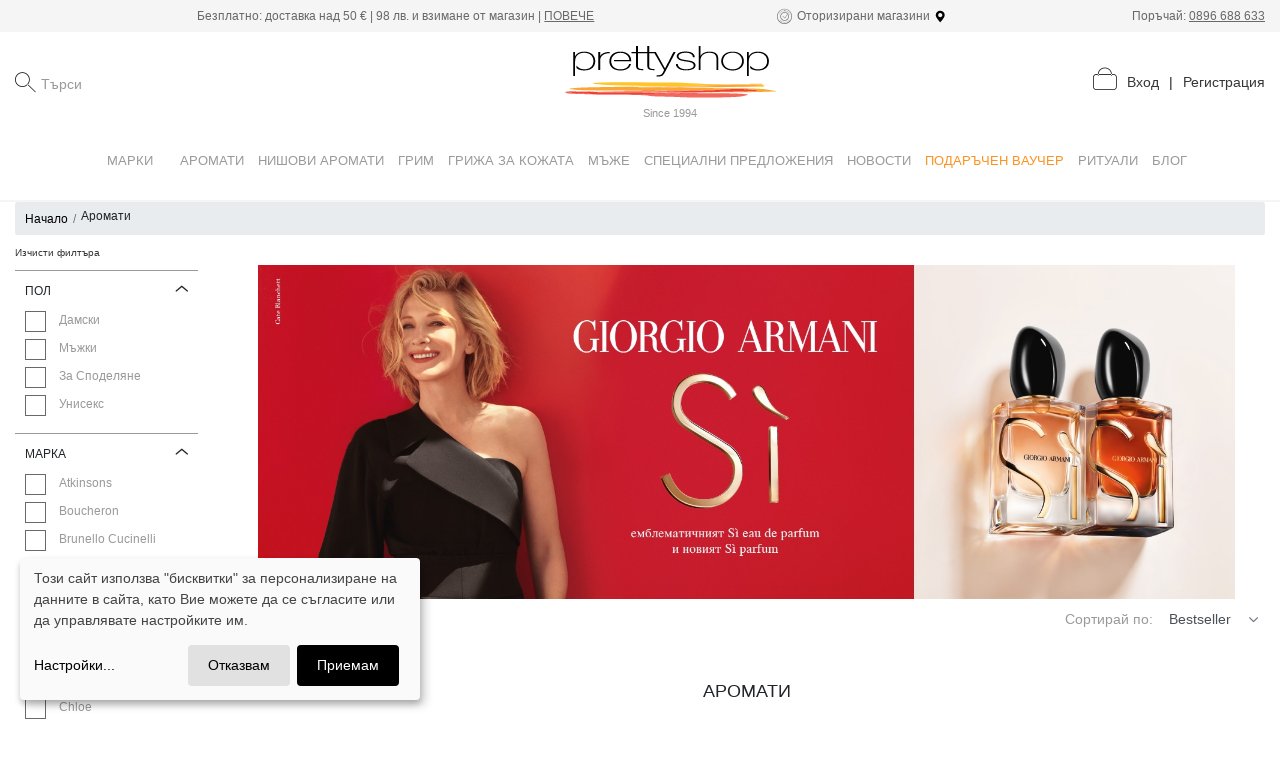

--- FILE ---
content_type: text/html; charset=utf-8
request_url: https://prettyshop.bg/products/carolina-herrera-good-girl-supreme-eau-de-parfum
body_size: 10045
content:
<!DOCTYPE html><html><head><meta charSet="utf-8"/><meta name="viewport" content="width=device-width"/><link rel="preload" href="/_next/static/css/df0616c0.bd6c3d3a.chunk.css" as="style"/><link rel="stylesheet" href="/_next/static/css/df0616c0.bd6c3d3a.chunk.css" data-n-g=""/><link rel="preload" href="/_next/static/css/2ac4bc1f.b48c903d.chunk.css" as="style"/><link rel="stylesheet" href="/_next/static/css/2ac4bc1f.b48c903d.chunk.css" data-n-g=""/><link rel="preload" href="/_next/static/css/styles.41c78c3a.chunk.css" as="style"/><link rel="stylesheet" href="/_next/static/css/styles.41c78c3a.chunk.css" data-n-g=""/><noscript data-n-css="true"></noscript><link rel="preload" href="/_next/static/chunks/main-632f939a9ae3e5d410d0.js" as="script"/><link rel="preload" href="/_next/static/chunks/webpack-b8c338dfbb728ea81530.js" as="script"/><link rel="preload" href="/_next/static/chunks/framework.a0cc4416b9424a5588b2.js" as="script"/><link rel="preload" href="/_next/static/chunks/29107295.de20b1120da7d3f8731a.js" as="script"/><link rel="preload" href="/_next/static/chunks/df0616c0.7b37a38a8911fc5fb44b.js" as="script"/><link rel="preload" href="/_next/static/chunks/2ac4bc1f.bc7564fa166f0d34b14f.js" as="script"/><link rel="preload" href="/_next/static/chunks/commons.b8089693d63f7f5c7361.js" as="script"/><link rel="preload" href="/_next/static/chunks/dd2f6fc1723f39541f0565400b19f1f9b594acfa.92b4a4b801d7af8b8c79.js" as="script"/><link rel="preload" href="/_next/static/chunks/styles.eef8a1d4f40855dfa59a.js" as="script"/><link rel="preload" href="/_next/static/chunks/pages/_app-1f74de1105a2c9f17ae2.js" as="script"/><link rel="preload" href="/_next/static/chunks/75fc9c18.1b1df1b30b13b5a8487d.js" as="script"/><link rel="preload" href="/_next/static/chunks/fd064c9877ad07792296564aaa962b65819d7d4a.9383ff16dcc9c49e44f3.js" as="script"/><link rel="preload" href="/_next/static/chunks/pages/products/%5Bslug%5D-43084d55552878617f10.js" as="script"/></head><body><div id="__next"></div><script id="__NEXT_DATA__" type="application/json">{"props":{"pageProps":{"categories":{"data":[{"id":999,"attributes":{"name":"Марки","subcategories":[{"id":"CHANEL","type":"brand/index","attributes":{"name":"CHANEL","slug":"CHANEL","black_border":true,"logo_url":"/uploads/brands/60/original-c2b982f228cdcd0bd21e1eb7c963f9a8.png"}},{"id":"DIOR","type":"brand/index","attributes":{"name":"DIOR","slug":"DIOR","black_border":false,"logo_url":"/uploads/brands/56/original-067a292c07675cf22f7285baca7d0cc1.png"}},{"id":"atkinsons","type":"brand/index","attributes":{"name":"Atkinsons","slug":"atkinsons","black_border":false,"logo_url":"/uploads/brands/47/original-2a506fb7dce4831bcb1106a094d24d60.png"}},{"id":"brunello-cucinelli","type":"brand/index","attributes":{"name":"Brunello Cucinelli","slug":"brunello-cucinelli","black_border":false,"logo_url":"/uploads/brands/62/original-46801ea9be8ae3dc165f113104470711.png"}},{"id":"bvlgari","type":"brand/index","attributes":{"name":"Bvlgari","slug":"bvlgari","black_border":false,"logo_url":"/uploads/brands/1/original-c7bbe634c55581e6e4fb53734d58eca7.png"}},{"id":"biotherm","type":"brand/index","attributes":{"name":"Biotherm","slug":"biotherm","black_border":false,"logo_url":"/uploads/brands/45/original-f59d3d70c9a459a4112638c5c049a1e2.png"}},{"id":"boucheron","type":"brand/index","attributes":{"name":"Boucheron","slug":"boucheron","black_border":false,"logo_url":"/uploads/brands/58/original-38a3961111968eb035c39adff4355de4.png"}},{"id":"burberry","type":"brand/index","attributes":{"name":"Burberry","slug":"burberry","black_border":false,"logo_url":"/uploads/brands/22/original-Burberry.png"}},{"id":"clarins","type":"brand/index","attributes":{"name":"Clarins","slug":"clarins","black_border":false,"logo_url":"/uploads/brands/55/original-6f15af45781625cdcfaeae0a5d3f7ae4.jpg"}},{"id":"chloe","type":"brand/index","attributes":{"name":"Chloe","slug":"chloe","black_border":false,"logo_url":"/uploads/brands/16/original-chloe.png"}},{"id":"calvin-klein","type":"brand/index","attributes":{"name":"Calvin Klein","slug":"calvin-klein","black_border":false,"logo_url":"/uploads/brands/13/original-calvin-klein.png"}},{"id":"carolina-herrera","type":"brand/index","attributes":{"name":"Carolina Herrera","slug":"carolina-herrera","black_border":false,"logo_url":"/uploads/brands/26/original-CH_1.png"}},{"id":"chopard","type":"brand/index","attributes":{"name":"Chopard","slug":"chopard","black_border":false,"logo_url":"/uploads/brands/34/original-c50c10caaca2aedca5204a99b5dd3a93.png"}},{"id":"clinique","type":"brand/index","attributes":{"name":"Clinique","slug":"clinique","black_border":false,"logo_url":"/uploads/brands/29/original-Logo_6png.png"}},{"id":"davidoff","type":"brand/index","attributes":{"name":"Davidoff","slug":"davidoff","black_border":false,"logo_url":"/uploads/brands/63/original-2ce908f16b2c59077e8c0fae9971c365.png"}},{"id":"dsquared2","type":"brand/index","attributes":{"name":"Dsquared2","slug":"dsquared2","black_border":false,"logo_url":"/uploads/brands/31/original-dsquared_1.png"}},{"id":"dolce-and-gabbana","type":"brand/index","attributes":{"name":"Dolce \u0026 Gabbana","slug":"dolce-and-gabbana","black_border":false,"logo_url":"/uploads/brands/36/original-original-logo-DOLCE-\u0026-GABBANA-2.png"}},{"id":"dkny","type":"brand/index","attributes":{"name":"DKNY","slug":"dkny","black_border":false,"logo_url":"/uploads/brands/32/original-LOGO-NEW-DKNY_1.png"}},{"id":"estee-lauder","type":"brand/index","attributes":{"name":"Estee Lauder","slug":"estee-lauder","black_border":false,"logo_url":"/uploads/brands/14/original-estee-lauder.png"}},{"id":"escada","type":"brand/index","attributes":{"name":"Escada","slug":"escada","black_border":false,"logo_url":"/uploads/brands/17/original-Escada.png"}},{"id":"gucci","type":"brand/index","attributes":{"name":"Gucci","slug":"gucci","black_border":false,"logo_url":"/uploads/brands/15/original-gucci.png"}},{"id":"givenchy","type":"brand/index","attributes":{"name":"Givenchy","slug":"givenchy","black_border":false,"logo_url":"/uploads/brands/43/original-LOGO_GIVENCHY.png"}},{"id":"giorgio-armani","type":"brand/index","attributes":{"name":"Giorgio Armani","slug":"giorgio-armani","black_border":false,"logo_url":"/uploads/brands/37/original-GIORGIO_ARMANI_logo.png"}},{"id":"boss","type":"brand/index","attributes":{"name":"Hugo Boss","slug":"boss","black_border":false,"logo_url":"/uploads/brands/19/original-563ea74f4d449548d743d52bb6c7e5af.jpg"}},{"id":"issey-miyake","type":"brand/index","attributes":{"name":"Issey Miyake","slug":"issey-miyake","black_border":false,"logo_url":"/uploads/brands/3/original-03be51078f5a022798a6690150b58822.png"}},{"id":"i-items","type":"brand/index","attributes":{"name":"I/TEMS","slug":"i-items","black_border":false,"logo_url":"/uploads/brands/65/original-0eb43714ff64d6d292a5ba2f34bd58a5.png"}},{"id":"jean-paul-gaultier","type":"brand/index","attributes":{"name":"Jean-Paul Gaultier","slug":"jean-paul-gaultier","black_border":false,"logo_url":"/uploads/brands/25/original-JPG_1.png"}},{"id":"jimmy-choo","type":"brand/index","attributes":{"name":"Jimmy Choo","slug":"jimmy-choo","black_border":false,"logo_url":"/uploads/brands/49/original-8c7c987048f61f63915ffe0525675fcf.png"}},{"id":"karl-lagerfeld","type":"brand/index","attributes":{"name":"Karl Lagerfeld","slug":"karl-lagerfeld","black_border":false,"logo_url":"/uploads/brands/51/original-0cdba9493fb769ef10ffa8bc1aff24c7.png"}},{"id":"kenzo","type":"brand/index","attributes":{"name":"Kenzo","slug":"kenzo","black_border":false,"logo_url":"/uploads/brands/53/original-c7c8284dd557f774cd577b541a663923.png"}},{"id":"liu-jo","type":"brand/index","attributes":{"name":"Liu Jo","slug":"liu-jo","black_border":false,"logo_url":"/uploads/brands/57/original-4931847223a17469599ae679a287d6ff.png"}},{"id":"lancome","type":"brand/index","attributes":{"name":"Lancome","slug":"lancome","black_border":false,"logo_url":"/uploads/brands/40/original-f6eb5ebb6494384a778d2c86060c3837.png"}},{"id":"lanvin","type":"brand/index","attributes":{"name":"Lanvin","slug":"lanvin","black_border":false,"logo_url":"/uploads/brands/50/original-2757a9e18378d6697aae538fd05937c5.png"}},{"id":"lancaster","type":"brand/index","attributes":{"name":"Lancaster","slug":"lancaster","black_border":false,"logo_url":"/uploads/brands/27/original-Lancaster_2.png"}},{"id":"moschino","type":"brand/index","attributes":{"name":"Moschino","slug":"moschino","black_border":false,"logo_url":"/uploads/brands/10/original-moschino.png"}},{"id":"montblanc","type":"brand/index","attributes":{"name":"Montblanc","slug":"montblanc","black_border":false,"logo_url":"/uploads/brands/48/original-2b13b15dfa6e17fa014b15092ed277ca.png"}},{"id":"marc-jacobs","type":"brand/index","attributes":{"name":"Marc Jacobs","slug":"marc-jacobs","black_border":false,"logo_url":"/uploads/brands/44/original-0982852ad156553e34c3ac5cbe591e6d.png"}},{"id":"michael-kors","type":"brand/index","attributes":{"name":"Michael Kors","slug":"michael-kors","black_border":false,"logo_url":"/uploads/brands/30/original-MK-Logo_2.png"}},{"id":"missoni","type":"brand/index","attributes":{"name":"Missoni","slug":"missoni","black_border":false,"logo_url":"/uploads/brands/20/original-missoni.png"}},{"id":"mercedes-benz","type":"brand/index","attributes":{"name":"Mercedes-Benz","slug":"mercedes-benz","black_border":false,"logo_url":"/uploads/brands/52/original-f73ee4b66f83ad180beecf6961dbfc95.png"}},{"id":"narciso-rodriguez","type":"brand/index","attributes":{"name":"Narciso Rodriguez","slug":"narciso-rodriguez","black_border":false,"logo_url":"/uploads/brands/7/original-narciso-rodriguez.png"}},{"id":"mugler","type":"brand/index","attributes":{"name":"Mugler","slug":"mugler","black_border":false,"logo_url":"/uploads/brands/64/original-28acb3a431b939ce10ba76a046187d19.png"}},{"id":"nina-ricci","type":"brand/index","attributes":{"name":"Nina Ricci","slug":"nina-ricci","black_border":false,"logo_url":"/uploads/brands/23/original-Nina-Ricci-logo-novo.png"}},{"id":"prada","type":"brand/index","attributes":{"name":"Prada","slug":"prada","black_border":false,"logo_url":"/uploads/brands/61/original-f479ad41d28b32a4c1e766d6791e2496.png"}},{"id":"philipp-plein","type":"brand/index","attributes":{"name":"Philipp Plein ","slug":"philipp-plein","black_border":false,"logo_url":"/uploads/brands/28/original-LOGO PP.jpg"}},{"id":"rabanne","type":"brand/index","attributes":{"name":"Rabanne","slug":"rabanne","black_border":false,"logo_url":"/uploads/brands/24/original-76a188598120f6828df6d12c7c6c65b5.png"}},{"id":"shiseido","type":"brand/index","attributes":{"name":"Shiseido","slug":"shiseido","black_border":false,"logo_url":"/uploads/brands/41/original-17ab7be754ba4fae34349221a4734dc0.png"}},{"id":"salvatore-ferragamo","type":"brand/index","attributes":{"name":"Salvatore Ferragamo ","slug":"salvatore-ferragamo","black_border":false,"logo_url":"/uploads/brands/33/original-FERRAGAMO-LOGO_1.png"}},{"id":"trussardi","type":"brand/index","attributes":{"name":"Trussardi","slug":"trussardi","black_border":false,"logo_url":"/uploads/brands/42/original-Trussardi5.png"}},{"id":"tom-ford","type":"brand/index","attributes":{"name":"TOM FORD","slug":"tom-ford","black_border":false,"logo_url":"/uploads/brands/18/original-TF_logo_black_1.png"}},{"id":"zadig-and-voltaire","type":"brand/index","attributes":{"name":"Zadig \u0026 Voltaire","slug":"zadig-and-voltaire","black_border":false,"logo_url":"/uploads/brands/35/original-Z\u0026V-2016_Logo_black_1.png"}},{"id":"versace","type":"brand/index","attributes":{"name":"Versace","slug":"versace","black_border":false,"logo_url":"/uploads/brands/21/original-3c5151ceeb47966a3ea691f25359686b.png"}},{"id":"valentino","type":"brand/index","attributes":{"name":"Valentino","slug":"valentino","black_border":false,"logo_url":"/uploads/brands/38/original-Valentino_logo_2.png"}},{"id":"yves-saint-laurent","type":"brand/index","attributes":{"name":"Yves Saint Laurent","slug":"yves-saint-laurent","black_border":false,"logo_url":"/uploads/brands/39/original-YSL_logo_2.png"}}],"image_url":"/uploads/static_images/27/original-brand-header-2.jpg"}},{"id":"shiseido","type":"category/index","attributes":{"name":"Shiseido","slug":"shiseido","brand_hidden":true,"home_visible":false,"header_hidden":true,"id":219,"parent_id":null,"subcategories":[{"id":"shiseido-fragrances","type":"category/index","attributes":{"name":"Аромати Shiseido","slug":"shiseido-fragrances","brand_hidden":true,"home_visible":false,"header_hidden":true,"id":220,"parent_id":219,"subcategories":[],"image_url":null,"image_medium_url":null,"image_small_url":null},"links":{"url":"/api/v1/public/categories/shiseido-fragrances"}},{"id":"shiseido-skincare","type":"category/index","attributes":{"name":"Грижа за кожата Shiseido","slug":"shiseido-skincare","brand_hidden":true,"home_visible":false,"header_hidden":true,"id":221,"parent_id":219,"subcategories":[],"image_url":null,"image_medium_url":null,"image_small_url":null},"links":{"url":"/api/v1/public/categories/shiseido-skincare"}},{"id":"shiseido-skincare-for-man","type":"category/index","attributes":{"name":"Грижа за мъже Shiseido","slug":"shiseido-skincare-for-man","brand_hidden":true,"home_visible":false,"header_hidden":true,"id":222,"parent_id":219,"subcategories":[],"image_url":null,"image_medium_url":null,"image_small_url":null},"links":{"url":"/api/v1/public/categories/shiseido-skincare-for-man"}},{"id":"shiseido-makeup","type":"category/index","attributes":{"name":"Грим Shiseido","slug":"shiseido-makeup","brand_hidden":true,"home_visible":false,"header_hidden":true,"id":223,"parent_id":219,"subcategories":[],"image_url":null,"image_medium_url":null,"image_small_url":null},"links":{"url":"/api/v1/public/categories/shiseido-makeup"}},{"id":"shiseido-exfoliating","type":"category/index","attributes":{"name":"Почистване Shiseido","slug":"shiseido-exfoliating","brand_hidden":true,"home_visible":false,"header_hidden":true,"id":224,"parent_id":219,"subcategories":[],"image_url":null,"image_medium_url":null,"image_small_url":null},"links":{"url":"/api/v1/public/categories/shiseido-exfoliating"}}],"image_url":null,"image_medium_url":null,"image_small_url":null},"links":{"url":"/api/v1/public/categories/shiseido"}},{"id":"aromati","type":"category/index","attributes":{"name":"Аромати","slug":"aromati","brand_hidden":false,"home_visible":true,"header_hidden":false,"id":5,"parent_id":null,"subcategories":[{"id":"aromati/damski","type":"category/index","attributes":{"name":"Дамски","slug":"aromati/damski","brand_hidden":false,"home_visible":false,"header_hidden":false,"id":23,"parent_id":5,"subcategories":[{"id":"aromati/damski/aromati","type":"category/index","attributes":{"name":"Аромати","slug":"aromati/damski/aromati","brand_hidden":false,"home_visible":false,"header_hidden":false,"id":25,"parent_id":23,"subcategories":[],"image_url":null,"image_medium_url":null,"image_small_url":null},"links":{"url":"/api/v1/public/categories/aromati/damski/aromati"}},{"id":"aromati/damski/losion-za-tjalo","type":"category/index","attributes":{"name":"Лосион за тяло","slug":"aromati/damski/losion-za-tjalo","brand_hidden":false,"home_visible":false,"header_hidden":false,"id":26,"parent_id":23,"subcategories":[],"image_url":null,"image_medium_url":null,"image_small_url":null},"links":{"url":"/api/v1/public/categories/aromati/damski/losion-za-tjalo"}},{"id":"aromati/damski/krem-za-tjalo","type":"category/index","attributes":{"name":"Крем за тяло","slug":"aromati/damski/krem-za-tjalo","brand_hidden":false,"home_visible":false,"header_hidden":false,"id":27,"parent_id":23,"subcategories":[],"image_url":null,"image_medium_url":null,"image_small_url":null},"links":{"url":"/api/v1/public/categories/aromati/damski/krem-za-tjalo"}},{"id":"aromati/damski/olio-za-tjalo","type":"category/index","attributes":{"name":"Олио за тяло","slug":"aromati/damski/olio-za-tjalo","brand_hidden":false,"home_visible":false,"header_hidden":false,"id":29,"parent_id":23,"subcategories":[],"image_url":null,"image_medium_url":null,"image_small_url":null},"links":{"url":"/api/v1/public/categories/aromati/damski/olio-za-tjalo"}},{"id":"aromati/damski/spray-za-tjalo","type":"category/index","attributes":{"name":"Спрей за тяло","slug":"aromati/damski/spray-za-tjalo","brand_hidden":false,"home_visible":false,"header_hidden":false,"id":30,"parent_id":23,"subcategories":[],"image_url":null,"image_medium_url":null,"image_small_url":null},"links":{"url":"/api/v1/public/categories/aromati/damski/spray-za-tjalo"}},{"id":"aromati/damski/dush-gel","type":"category/index","attributes":{"name":"Душ гел","slug":"aromati/damski/dush-gel","brand_hidden":false,"home_visible":false,"header_hidden":false,"id":31,"parent_id":23,"subcategories":[],"image_url":null,"image_medium_url":null,"image_small_url":null},"links":{"url":"/api/v1/public/categories/aromati/damski/dush-gel"}},{"id":"aromati/damski/sapuni","type":"category/index","attributes":{"name":"Сапуни","slug":"aromati/damski/sapuni","brand_hidden":false,"home_visible":false,"header_hidden":false,"id":32,"parent_id":23,"subcategories":[],"image_url":null,"image_medium_url":null,"image_small_url":null},"links":{"url":"/api/v1/public/categories/aromati/damski/sapuni"}},{"id":"aromati/damski/aromat-za-kosa","type":"category/index","attributes":{"name":"Аромат за коса","slug":"aromati/damski/aromat-za-kosa","brand_hidden":false,"home_visible":false,"header_hidden":false,"id":164,"parent_id":23,"subcategories":[],"image_url":null,"image_medium_url":null,"image_small_url":null},"links":{"url":"/api/v1/public/categories/aromati/damski/aromat-za-kosa"}},{"id":"aromati/damski/deo-spray","type":"category/index","attributes":{"name":"Дезодорант спрей","slug":"aromati/damski/deo-spray","brand_hidden":false,"home_visible":false,"header_hidden":false,"id":35,"parent_id":23,"subcategories":[],"image_url":null,"image_medium_url":null,"image_small_url":null},"links":{"url":"/api/v1/public/categories/aromati/damski/deo-spray"}},{"id":"aromati/damski/deo-stick","type":"category/index","attributes":{"name":"Дезодорант стик","slug":"aromati/damski/deo-stick","brand_hidden":false,"home_visible":false,"header_hidden":false,"id":36,"parent_id":23,"subcategories":[],"image_url":null,"image_medium_url":null,"image_small_url":null},"links":{"url":"/api/v1/public/categories/aromati/damski/deo-stick"}},{"id":"aromati/damski/sets","type":"category/index","attributes":{"name":"Комплекти","slug":"aromati/damski/sets","brand_hidden":false,"home_visible":false,"header_hidden":false,"id":37,"parent_id":23,"subcategories":[],"image_url":null,"image_medium_url":null,"image_small_url":null},"links":{"url":"/api/v1/public/categories/aromati/damski/sets"}}],"image_url":null,"image_medium_url":null,"image_small_url":null},"links":{"url":"/api/v1/public/categories/aromati/damski"}},{"id":"aromati/muzhki","type":"category/index","attributes":{"name":"Мъжки","slug":"aromati/muzhki","brand_hidden":false,"home_visible":false,"header_hidden":false,"id":24,"parent_id":5,"subcategories":[{"id":"aromati/muzhki/aromati","type":"category/index","attributes":{"name":"Аромати","slug":"aromati/muzhki/aromati","brand_hidden":false,"home_visible":false,"header_hidden":false,"id":38,"parent_id":24,"subcategories":[],"image_url":null,"image_medium_url":null,"image_small_url":null},"links":{"url":"/api/v1/public/categories/aromati/muzhki/aromati"}},{"id":"aromati/muzhki/produkti-za-brusnene","type":"category/index","attributes":{"name":"Продукти за бръснене","slug":"aromati/muzhki/produkti-za-brusnene","brand_hidden":false,"home_visible":false,"header_hidden":false,"id":39,"parent_id":24,"subcategories":[],"image_url":null,"image_medium_url":null,"image_small_url":null},"links":{"url":"/api/v1/public/categories/aromati/muzhki/produkti-za-brusnene"}},{"id":"aromati/muzhki/aftershave-balsam","type":"category/index","attributes":{"name":"Афтършейв балсам","slug":"aromati/muzhki/aftershave-balsam","brand_hidden":false,"home_visible":false,"header_hidden":false,"id":200,"parent_id":24,"subcategories":[],"image_url":null,"image_medium_url":null,"image_small_url":null},"links":{"url":"/api/v1/public/categories/aromati/muzhki/aftershave-balsam"}},{"id":"aromati/muzhki/aftershave-lotion","type":"category/index","attributes":{"name":"Афтършейв лосион","slug":"aromati/muzhki/aftershave-lotion","brand_hidden":false,"home_visible":false,"header_hidden":false,"id":202,"parent_id":24,"subcategories":[],"image_url":null,"image_medium_url":null,"image_small_url":null},"links":{"url":"/api/v1/public/categories/aromati/muzhki/aftershave-lotion"}},{"id":"aromati/muzhki/deo-spray","type":"category/index","attributes":{"name":"Дезодорант спрей","slug":"aromati/muzhki/deo-spray","brand_hidden":false,"home_visible":false,"header_hidden":false,"id":40,"parent_id":24,"subcategories":[],"image_url":null,"image_medium_url":null,"image_small_url":null},"links":{"url":"/api/v1/public/categories/aromati/muzhki/deo-spray"}},{"id":"aromati/muzhki/deo-stick","type":"category/index","attributes":{"name":"Дезодорант стик","slug":"aromati/muzhki/deo-stick","brand_hidden":false,"home_visible":false,"header_hidden":false,"id":41,"parent_id":24,"subcategories":[],"image_url":null,"image_medium_url":null,"image_small_url":null},"links":{"url":"/api/v1/public/categories/aromati/muzhki/deo-stick"}},{"id":"aromati/muzhki/sapuni","type":"category/index","attributes":{"name":"Сапуни","slug":"aromati/muzhki/sapuni","brand_hidden":false,"home_visible":false,"header_hidden":false,"id":42,"parent_id":24,"subcategories":[],"image_url":null,"image_medium_url":null,"image_small_url":null},"links":{"url":"/api/v1/public/categories/aromati/muzhki/sapuni"}},{"id":"muzhe/muzki/shower-gel","type":"category/index","attributes":{"name":"Душ гел","slug":"muzhe/muzki/shower-gel","brand_hidden":false,"home_visible":false,"header_hidden":false,"id":199,"parent_id":24,"subcategories":[],"image_url":null,"image_medium_url":null,"image_small_url":null},"links":{"url":"/api/v1/public/categories/muzhe/muzki/shower-gel"}},{"id":"aromati/muzhki/komplekti","type":"category/index","attributes":{"name":"Комплекти","slug":"aromati/muzhki/komplekti","brand_hidden":false,"home_visible":false,"header_hidden":false,"id":43,"parent_id":24,"subcategories":[],"image_url":null,"image_medium_url":null,"image_small_url":null},"links":{"url":"/api/v1/public/categories/aromati/muzhki/komplekti"}}],"image_url":null,"image_medium_url":null,"image_small_url":null},"links":{"url":"/api/v1/public/categories/aromati/muzhki"}},{"id":"scented-candles","type":"category/index","attributes":{"name":"Ароматни свещи","slug":"scented-candles","brand_hidden":false,"home_visible":false,"header_hidden":false,"id":296,"parent_id":5,"subcategories":[],"image_url":null,"image_medium_url":null,"image_small_url":null},"links":{"url":"/api/v1/public/categories/scented-candles"}},{"id":"refill-fragrance","type":"category/index","attributes":{"name":"Рефили","slug":"refill-fragrance","brand_hidden":false,"home_visible":false,"header_hidden":false,"id":304,"parent_id":5,"subcategories":[],"image_url":null,"image_medium_url":null,"image_small_url":null},"links":{"url":"/api/v1/public/categories/refill-fragrance"}},{"id":"unisex","type":"category/index","attributes":{"name":"За споделяне","slug":"unisex","brand_hidden":false,"home_visible":true,"header_hidden":false,"id":325,"parent_id":5,"subcategories":[],"image_url":null,"image_medium_url":null,"image_small_url":null},"links":{"url":"/api/v1/public/categories/unisex"}},{"id":"aroma-diffusers","type":"category/index","attributes":{"name":"Ароматни дифузери","slug":"aroma-diffusers","brand_hidden":false,"home_visible":false,"header_hidden":false,"id":329,"parent_id":5,"subcategories":[],"image_url":null,"image_medium_url":null,"image_small_url":null},"links":{"url":"/api/v1/public/categories/aroma-diffusers"}}],"image_url":"/uploads/categories/5/large-b0e3a718a39965457ec53b4e043a1e62.jpg","image_medium_url":"/uploads/categories/5/medium-c070c38e7129dd18ac8677dad42b0c02.jpg","image_small_url":"/uploads/categories/5/small-9aefb04c9e6de5a0e74a1511797ac374.jpg"},"links":{"url":"/api/v1/public/categories/aromati"}},{"id":"nishovi-aromati","type":"category/index","attributes":{"name":"Нишови аромати","slug":"nishovi-aromati","brand_hidden":false,"home_visible":true,"header_hidden":false,"id":6,"parent_id":null,"subcategories":[{"id":"nishovi-aromati/damski","type":"category/index","attributes":{"name":"Дамски","slug":"nishovi-aromati/damski","brand_hidden":false,"home_visible":false,"header_hidden":false,"id":44,"parent_id":6,"subcategories":[],"image_url":null,"image_medium_url":null,"image_small_url":null},"links":{"url":"/api/v1/public/categories/nishovi-aromati/damski"}},{"id":"nishovi-aromati/muzhki","type":"category/index","attributes":{"name":"Мъжки","slug":"nishovi-aromati/muzhki","brand_hidden":false,"home_visible":false,"header_hidden":false,"id":45,"parent_id":6,"subcategories":[],"image_url":null,"image_medium_url":null,"image_small_url":null},"links":{"url":"/api/v1/public/categories/nishovi-aromati/muzhki"}},{"id":"nishovi-aromati/za-spodelqne","type":"category/index","attributes":{"name":"За споделяне","slug":"nishovi-aromati/za-spodelqne","brand_hidden":false,"home_visible":false,"header_hidden":false,"id":46,"parent_id":6,"subcategories":[{"id":"nishovi-aromati/za-spodelqne/shower-gel","type":"category/index","attributes":{"name":"Душ гел","slug":"nishovi-aromati/za-spodelqne/shower-gel","brand_hidden":true,"home_visible":false,"header_hidden":true,"id":205,"parent_id":46,"subcategories":[],"image_url":null,"image_medium_url":null,"image_small_url":null},"links":{"url":"/api/v1/public/categories/nishovi-aromati/za-spodelqne/shower-gel"}}],"image_url":null,"image_medium_url":null,"image_small_url":null},"links":{"url":"/api/v1/public/categories/nishovi-aromati/za-spodelqne"}},{"id":"nishovi-aromati/za-deca","type":"category/index","attributes":{"name":"За деца","slug":"nishovi-aromati/za-deca","brand_hidden":true,"home_visible":false,"header_hidden":true,"id":47,"parent_id":6,"subcategories":[{"id":"nishovi-aromati/za-deca/aromati","type":"category/index","attributes":{"name":"Аромати","slug":"nishovi-aromati/za-deca/aromati","brand_hidden":false,"home_visible":false,"header_hidden":false,"id":193,"parent_id":47,"subcategories":[],"image_url":null,"image_medium_url":null,"image_small_url":null},"links":{"url":"/api/v1/public/categories/nishovi-aromati/za-deca/aromati"}}],"image_url":null,"image_medium_url":null,"image_small_url":null},"links":{"url":"/api/v1/public/categories/nishovi-aromati/za-deca"}},{"id":"nishovi-aromati/komplekti","type":"category/index","attributes":{"name":"Комплекти","slug":"nishovi-aromati/komplekti","brand_hidden":true,"home_visible":false,"header_hidden":true,"id":48,"parent_id":6,"subcategories":[],"image_url":null,"image_medium_url":null,"image_small_url":null},"links":{"url":"/api/v1/public/categories/nishovi-aromati/komplekti"}}],"image_url":"/uploads/categories/6/large-a20cd541773fad3ec4b5c17f95f40d07.jpg","image_medium_url":"/uploads/categories/6/medium-05f9c97b910229e985186375628b02a9.jpg","image_small_url":"/uploads/categories/6/small-9ba2c3f84cf767146fdeb91d2b22497e.jpg"},"links":{"url":"/api/v1/public/categories/nishovi-aromati"}},{"id":"grim","type":"category/index","attributes":{"name":"Грим","slug":"grim","brand_hidden":false,"home_visible":true,"header_hidden":false,"id":7,"parent_id":null,"subcategories":[{"id":"grim/lice","type":"category/index","attributes":{"name":"Лице","slug":"grim/lice","brand_hidden":false,"home_visible":false,"header_hidden":false,"id":49,"parent_id":7,"subcategories":[{"id":"grim/lice/fon-dio-ten","type":"category/index","attributes":{"name":"Фон дьо тен","slug":"grim/lice/fon-dio-ten","brand_hidden":false,"home_visible":false,"header_hidden":false,"id":50,"parent_id":49,"subcategories":[],"image_url":null,"image_medium_url":null,"image_small_url":null},"links":{"url":"/api/v1/public/categories/grim/lice/fon-dio-ten"}},{"id":"grim/lice/kompakten-fon-dio-ten","type":"category/index","attributes":{"name":"Компактен фон дьо тен","slug":"grim/lice/kompakten-fon-dio-ten","brand_hidden":false,"home_visible":false,"header_hidden":false,"id":52,"parent_id":49,"subcategories":[],"image_url":null,"image_medium_url":null,"image_small_url":null},"links":{"url":"/api/v1/public/categories/grim/lice/kompakten-fon-dio-ten"}},{"id":"grim/lice/ss-krem","type":"category/index","attributes":{"name":"СС крем","slug":"grim/lice/ss-krem","brand_hidden":false,"home_visible":false,"header_hidden":false,"id":53,"parent_id":49,"subcategories":[],"image_url":null,"image_medium_url":null,"image_small_url":null},"links":{"url":"/api/v1/public/categories/grim/lice/ss-krem"}},{"id":"grim/lice/korektor","type":"category/index","attributes":{"name":"Коректор","slug":"grim/lice/korektor","brand_hidden":false,"home_visible":false,"header_hidden":false,"id":54,"parent_id":49,"subcategories":[],"image_url":null,"image_medium_url":null,"image_small_url":null},"links":{"url":"/api/v1/public/categories/grim/lice/korektor"}},{"id":"grim/lice/hailaitar","type":"category/index","attributes":{"name":"Хайлайтър","slug":"grim/lice/hailaitar","brand_hidden":false,"home_visible":false,"header_hidden":false,"id":55,"parent_id":49,"subcategories":[],"image_url":null,"image_medium_url":null,"image_small_url":null},"links":{"url":"/api/v1/public/categories/grim/lice/hailaitar"}},{"id":"grim/lice/ruj","type":"category/index","attributes":{"name":"Руж","slug":"grim/lice/ruj","brand_hidden":false,"home_visible":false,"header_hidden":false,"id":56,"parent_id":49,"subcategories":[],"image_url":null,"image_medium_url":null,"image_small_url":null},"links":{"url":"/api/v1/public/categories/grim/lice/ruj"}},{"id":"grim/lice/konturirasht-product","type":"category/index","attributes":{"name":"Контуриращ продукт","slug":"grim/lice/konturirasht-product","brand_hidden":true,"home_visible":false,"header_hidden":true,"id":58,"parent_id":49,"subcategories":[],"image_url":null,"image_medium_url":null,"image_small_url":null},"links":{"url":"/api/v1/public/categories/grim/lice/konturirasht-product"}},{"id":"grim/lice/bronzirashti-produkti","type":"category/index","attributes":{"name":"Бронзиращи продукти","slug":"grim/lice/bronzirashti-produkti","brand_hidden":false,"home_visible":false,"header_hidden":false,"id":59,"parent_id":49,"subcategories":[],"image_url":null,"image_medium_url":null,"image_small_url":null},"links":{"url":"/api/v1/public/categories/grim/lice/bronzirashti-produkti"}},{"id":"grim/lice/pudra","type":"category/index","attributes":{"name":"Пудра","slug":"grim/lice/pudra","brand_hidden":false,"home_visible":false,"header_hidden":false,"id":60,"parent_id":49,"subcategories":[],"image_url":null,"image_medium_url":null,"image_small_url":null},"links":{"url":"/api/v1/public/categories/grim/lice/pudra"}},{"id":"grim/lice/baza-za-lice","type":"category/index","attributes":{"name":"База за лице","slug":"grim/lice/baza-za-lice","brand_hidden":false,"home_visible":false,"header_hidden":false,"id":61,"parent_id":49,"subcategories":[],"image_url":null,"image_medium_url":null,"image_small_url":null},"links":{"url":"/api/v1/public/categories/grim/lice/baza-za-lice"}},{"id":"grim/lice/fiksirasht-sprei","type":"category/index","attributes":{"name":"Фиксиращ спрей","slug":"grim/lice/fiksirasht-sprei","brand_hidden":false,"home_visible":false,"header_hidden":false,"id":62,"parent_id":49,"subcategories":[],"image_url":null,"image_medium_url":null,"image_small_url":null},"links":{"url":"/api/v1/public/categories/grim/lice/fiksirasht-sprei"}},{"id":"ecran","type":"category/index","attributes":{"name":"Защитен екран","slug":"ecran","brand_hidden":false,"home_visible":false,"header_hidden":false,"id":308,"parent_id":49,"subcategories":[],"image_url":null,"image_medium_url":null,"image_small_url":null},"links":{"url":"/api/v1/public/categories/ecran"}}],"image_url":null,"image_medium_url":null,"image_small_url":null},"links":{"url":"/api/v1/public/categories/grim/lice"}},{"id":"grim/ochi","type":"category/index","attributes":{"name":"Очи","slug":"grim/ochi","brand_hidden":false,"home_visible":false,"header_hidden":false,"id":64,"parent_id":7,"subcategories":[{"id":"grim/ochi/spirala-za-ochi","type":"category/index","attributes":{"name":"Спирала за очи","slug":"grim/ochi/spirala-za-ochi","brand_hidden":false,"home_visible":false,"header_hidden":false,"id":65,"parent_id":64,"subcategories":[],"image_url":null,"image_medium_url":null,"image_small_url":null},"links":{"url":"/api/v1/public/categories/grim/ochi/spirala-za-ochi"}},{"id":"grim/ochi/moliv-za-ochi","type":"category/index","attributes":{"name":"Молив за очи","slug":"grim/ochi/moliv-za-ochi","brand_hidden":false,"home_visible":false,"header_hidden":false,"id":66,"parent_id":64,"subcategories":[],"image_url":null,"image_medium_url":null,"image_small_url":null},"links":{"url":"/api/v1/public/categories/grim/ochi/moliv-za-ochi"}},{"id":"grim/ochi/ochna-linia","type":"category/index","attributes":{"name":"Очна линия","slug":"grim/ochi/ochna-linia","brand_hidden":false,"home_visible":false,"header_hidden":false,"id":67,"parent_id":64,"subcategories":[],"image_url":null,"image_medium_url":null,"image_small_url":null},"links":{"url":"/api/v1/public/categories/grim/ochi/ochna-linia"}},{"id":"grim/ochi/baza-za-ochi","type":"category/index","attributes":{"name":"База за очи","slug":"grim/ochi/baza-za-ochi","brand_hidden":true,"home_visible":false,"header_hidden":true,"id":68,"parent_id":64,"subcategories":[],"image_url":null,"image_medium_url":null,"image_small_url":null},"links":{"url":"/api/v1/public/categories/grim/ochi/baza-za-ochi"}},{"id":"grim/ochi/baza-za-migli","type":"category/index","attributes":{"name":"База за мигли","slug":"grim/ochi/baza-za-migli","brand_hidden":false,"home_visible":false,"header_hidden":false,"id":69,"parent_id":64,"subcategories":[],"image_url":null,"image_medium_url":null,"image_small_url":null},"links":{"url":"/api/v1/public/categories/grim/ochi/baza-za-migli"}},{"id":"grim/ochi/senki","type":"category/index","attributes":{"name":"Сенки за очи","slug":"grim/ochi/senki","brand_hidden":false,"home_visible":false,"header_hidden":false,"id":70,"parent_id":64,"subcategories":[],"image_url":null,"image_medium_url":null,"image_small_url":null},"links":{"url":"/api/v1/public/categories/grim/ochi/senki"}},{"id":"grim/ochi/degrimior-za-ochi","type":"category/index","attributes":{"name":"Дегримьор за очи","slug":"grim/ochi/degrimior-za-ochi","brand_hidden":false,"home_visible":false,"header_hidden":false,"id":71,"parent_id":64,"subcategories":[],"image_url":null,"image_medium_url":null,"image_small_url":null},"links":{"url":"/api/v1/public/categories/grim/ochi/degrimior-za-ochi"}}],"image_url":null,"image_medium_url":null,"image_small_url":null},"links":{"url":"/api/v1/public/categories/grim/ochi"}},{"id":"grim/vezhdi","type":"category/index","attributes":{"name":"Вежди","slug":"grim/vezhdi","brand_hidden":false,"home_visible":false,"header_hidden":false,"id":72,"parent_id":7,"subcategories":[{"id":"grim/vezhdi/moliv-za-vezhdi","type":"category/index","attributes":{"name":"Молив за вежди","slug":"grim/vezhdi/moliv-za-vezhdi","brand_hidden":false,"home_visible":false,"header_hidden":false,"id":73,"parent_id":72,"subcategories":[],"image_url":null,"image_medium_url":null,"image_small_url":null},"links":{"url":"/api/v1/public/categories/grim/vezhdi/moliv-za-vezhdi"}},{"id":"grim/vezhdi/palitra-za-vezhdi","type":"category/index","attributes":{"name":"Палитра за вежди","slug":"grim/vezhdi/palitra-za-vezhdi","brand_hidden":false,"home_visible":false,"header_hidden":false,"id":76,"parent_id":72,"subcategories":[],"image_url":null,"image_medium_url":null,"image_small_url":null},"links":{"url":"/api/v1/public/categories/grim/vezhdi/palitra-za-vezhdi"}},{"id":"eyebrow-mascara","type":"category/index","attributes":{"name":"Спирала за вежди","slug":"eyebrow-mascara","brand_hidden":false,"home_visible":false,"header_hidden":false,"id":254,"parent_id":72,"subcategories":[],"image_url":null,"image_medium_url":null,"image_small_url":null},"links":{"url":"/api/v1/public/categories/eyebrow-mascara"}}],"image_url":null,"image_medium_url":null,"image_small_url":null},"links":{"url":"/api/v1/public/categories/grim/vezhdi"}},{"id":"grim/ustni","type":"category/index","attributes":{"name":"Устни","slug":"grim/ustni","brand_hidden":false,"home_visible":false,"header_hidden":false,"id":77,"parent_id":7,"subcategories":[{"id":"grim/ustni/chervilo","type":"category/index","attributes":{"name":"Червила","slug":"grim/ustni/chervilo","brand_hidden":false,"home_visible":false,"header_hidden":false,"id":78,"parent_id":77,"subcategories":[],"image_url":null,"image_medium_url":null,"image_small_url":null},"links":{"url":"/api/v1/public/categories/grim/ustni/chervilo"}},{"id":"grim/ustni/techni-chervila","type":"category/index","attributes":{"name":"Течни червила","slug":"grim/ustni/techni-chervila","brand_hidden":false,"home_visible":false,"header_hidden":false,"id":79,"parent_id":77,"subcategories":[],"image_url":null,"image_medium_url":null,"image_small_url":null},"links":{"url":"/api/v1/public/categories/grim/ustni/techni-chervila"}},{"id":"grim/ustni/glanz","type":"category/index","attributes":{"name":"Гланц","slug":"grim/ustni/glanz","brand_hidden":false,"home_visible":false,"header_hidden":false,"id":80,"parent_id":77,"subcategories":[],"image_url":null,"image_medium_url":null,"image_small_url":null},"links":{"url":"/api/v1/public/categories/grim/ustni/glanz"}},{"id":"grim/ustni/moliv-za-ustni","type":"category/index","attributes":{"name":"Молив за устни","slug":"grim/ustni/moliv-za-ustni","brand_hidden":false,"home_visible":false,"header_hidden":false,"id":81,"parent_id":77,"subcategories":[],"image_url":null,"image_medium_url":null,"image_small_url":null},"links":{"url":"/api/v1/public/categories/grim/ustni/moliv-za-ustni"}},{"id":"grim/ustni/grizha-za-ustni","type":"category/index","attributes":{"name":"Грижа за устни","slug":"grim/ustni/grizha-za-ustni","brand_hidden":false,"home_visible":false,"header_hidden":false,"id":82,"parent_id":77,"subcategories":[],"image_url":null,"image_medium_url":null,"image_small_url":null},"links":{"url":"/api/v1/public/categories/grim/ustni/grizha-za-ustni"}}],"image_url":null,"image_medium_url":null,"image_small_url":null},"links":{"url":"/api/v1/public/categories/grim/ustni"}},{"id":"grim/manikur","type":"category/index","attributes":{"name":"Маникюр","slug":"grim/manikur","brand_hidden":false,"home_visible":false,"header_hidden":false,"id":83,"parent_id":7,"subcategories":[{"id":"grim/manicur/lak","type":"category/index","attributes":{"name":"Лак","slug":"grim/manicur/lak","brand_hidden":false,"home_visible":false,"header_hidden":false,"id":84,"parent_id":83,"subcategories":[],"image_url":null,"image_medium_url":null,"image_small_url":null},"links":{"url":"/api/v1/public/categories/grim/manicur/lak"}},{"id":"grim/maicur/top-lak","type":"category/index","attributes":{"name":"Топ лак","slug":"grim/maicur/top-lak","brand_hidden":false,"home_visible":false,"header_hidden":false,"id":85,"parent_id":83,"subcategories":[],"image_url":null,"image_medium_url":null,"image_small_url":null},"links":{"url":"/api/v1/public/categories/grim/maicur/top-lak"}},{"id":"grim/manicur/baza-za-nokti","type":"category/index","attributes":{"name":"База за нокти","slug":"grim/manicur/baza-za-nokti","brand_hidden":false,"home_visible":false,"header_hidden":false,"id":86,"parent_id":83,"subcategories":[],"image_url":null,"image_medium_url":null,"image_small_url":null},"links":{"url":"/api/v1/public/categories/grim/manicur/baza-za-nokti"}},{"id":"grim/manicur/lakochistitel","type":"category/index","attributes":{"name":"Лакочистител","slug":"grim/manicur/lakochistitel","brand_hidden":false,"home_visible":false,"header_hidden":false,"id":87,"parent_id":83,"subcategories":[],"image_url":null,"image_medium_url":null,"image_small_url":null},"links":{"url":"/api/v1/public/categories/grim/manicur/lakochistitel"}},{"id":"grim/manicur/grizha-za-nokti","type":"category/index","attributes":{"name":"Грижа за нокти","slug":"grim/manicur/grizha-za-nokti","brand_hidden":false,"home_visible":false,"header_hidden":false,"id":88,"parent_id":83,"subcategories":[],"image_url":null,"image_medium_url":null,"image_small_url":null},"links":{"url":"/api/v1/public/categories/grim/manicur/grizha-za-nokti"}}],"image_url":null,"image_medium_url":null,"image_small_url":null},"links":{"url":"/api/v1/public/categories/grim/manikur"}},{"id":"grim/aksesoari","type":"category/index","attributes":{"name":"Аксесоари","slug":"grim/aksesoari","brand_hidden":false,"home_visible":false,"header_hidden":false,"id":89,"parent_id":7,"subcategories":[{"id":"grim/aksesoari/chetki-za-grim","type":"category/index","attributes":{"name":"Четки за грим","slug":"grim/aksesoari/chetki-za-grim","brand_hidden":false,"home_visible":false,"header_hidden":false,"id":90,"parent_id":89,"subcategories":[],"image_url":null,"image_medium_url":null,"image_small_url":null},"links":{"url":"/api/v1/public/categories/grim/aksesoari/chetki-za-grim"}},{"id":"grim/aksesoari/ogledala","type":"category/index","attributes":{"name":"Огледала","slug":"grim/aksesoari/ogledala","brand_hidden":false,"home_visible":false,"header_hidden":false,"id":91,"parent_id":89,"subcategories":[],"image_url":null,"image_medium_url":null,"image_small_url":null},"links":{"url":"/api/v1/public/categories/grim/aksesoari/ogledala"}}],"image_url":null,"image_medium_url":null,"image_small_url":null},"links":{"url":"/api/v1/public/categories/grim/aksesoari"}},{"id":"grim/komplekti","type":"category/index","attributes":{"name":"Комплекти","slug":"grim/komplekti","brand_hidden":false,"home_visible":false,"header_hidden":false,"id":93,"parent_id":7,"subcategories":[],"image_url":null,"image_medium_url":null,"image_small_url":null},"links":{"url":"/api/v1/public/categories/grim/komplekti"}},{"id":"refil","type":"category/index","attributes":{"name":"Рефили","slug":"refil","brand_hidden":false,"home_visible":false,"header_hidden":false,"id":229,"parent_id":7,"subcategories":[],"image_url":null,"image_medium_url":null,"image_small_url":null},"links":{"url":"/api/v1/public/categories/refil"}}],"image_url":"/uploads/categories/7/large-f9f5c35d8b5e39802338e31f2cbbc3de.png","image_medium_url":"/uploads/categories/7/medium-6ac8e3822de9c9371a3bdb39b0d9e2d2.png","image_small_url":"/uploads/categories/7/small-dae7ec1afdbc2279047d14f39a3a9382.png"},"links":{"url":"/api/v1/public/categories/grim"}},{"id":"grizha-za-kozhata","type":"category/index","attributes":{"name":"Грижа за кожата","slug":"grizha-za-kozhata","brand_hidden":false,"home_visible":true,"header_hidden":false,"id":8,"parent_id":null,"subcategories":[{"id":"grizha-za-kozhata/zoni-na-tretirane","type":"category/index","attributes":{"name":"Зони на третиране","slug":"grizha-za-kozhata/zoni-na-tretirane","brand_hidden":false,"home_visible":false,"header_hidden":false,"id":96,"parent_id":8,"subcategories":[{"id":"grizha-za-kozhata/zoni-na-tretirane/lice","type":"category/index","attributes":{"name":"Лице","slug":"grizha-za-kozhata/zoni-na-tretirane/lice","brand_hidden":false,"home_visible":false,"header_hidden":false,"id":97,"parent_id":96,"subcategories":[],"image_url":null,"image_medium_url":null,"image_small_url":null},"links":{"url":"/api/v1/public/categories/grizha-za-kozhata/zoni-na-tretirane/lice"}},{"id":"grizha-za-kozhata/zoni-na-tretirane/ochi","type":"category/index","attributes":{"name":" Очи","slug":"grizha-za-kozhata/zoni-na-tretirane/ochi","brand_hidden":false,"home_visible":false,"header_hidden":false,"id":98,"parent_id":96,"subcategories":[],"image_url":null,"image_medium_url":null,"image_small_url":null},"links":{"url":"/api/v1/public/categories/grizha-za-kozhata/zoni-na-tretirane/ochi"}},{"id":"grizha-za-kozhata/zoni-na-tretirane/tjalo","type":"category/index","attributes":{"name":"Тяло","slug":"grizha-za-kozhata/zoni-na-tretirane/tjalo","brand_hidden":false,"home_visible":false,"header_hidden":false,"id":99,"parent_id":96,"subcategories":[],"image_url":null,"image_medium_url":null,"image_small_url":null},"links":{"url":"/api/v1/public/categories/grizha-za-kozhata/zoni-na-tretirane/tjalo"}},{"id":"grizha-za-kozhata/zoni-na-tretirane/ruce","type":"category/index","attributes":{"name":"Ръце","slug":"grizha-za-kozhata/zoni-na-tretirane/ruce","brand_hidden":false,"home_visible":false,"header_hidden":false,"id":100,"parent_id":96,"subcategories":[],"image_url":null,"image_medium_url":null,"image_small_url":null},"links":{"url":"/api/v1/public/categories/grizha-za-kozhata/zoni-na-tretirane/ruce"}},{"id":"grizha-za-kozhata/zoni-na-tretirane/ustni","type":"category/index","attributes":{"name":"Устни","slug":"grizha-za-kozhata/zoni-na-tretirane/ustni","brand_hidden":false,"home_visible":false,"header_hidden":false,"id":101,"parent_id":96,"subcategories":[],"image_url":null,"image_medium_url":null,"image_small_url":null},"links":{"url":"/api/v1/public/categories/grizha-za-kozhata/zoni-na-tretirane/ustni"}}],"image_url":null,"image_medium_url":null,"image_small_url":null},"links":{"url":"/api/v1/public/categories/grizha-za-kozhata/zoni-na-tretirane"}},{"id":"grizha-za-kozhata/vid-produkt/komplekti","type":"category/index","attributes":{"name":"Комплекти","slug":"grizha-za-kozhata/vid-produkt/komplekti","brand_hidden":false,"home_visible":false,"header_hidden":false,"id":146,"parent_id":8,"subcategories":[],"image_url":null,"image_medium_url":null,"image_small_url":null},"links":{"url":"/api/v1/public/categories/grizha-za-kozhata/vid-produkt/komplekti"}},{"id":"grizha-za-kozhata/polzi","type":"category/index","attributes":{"name":"Ползи","slug":"grizha-za-kozhata/polzi","brand_hidden":false,"home_visible":false,"header_hidden":false,"id":102,"parent_id":8,"subcategories":[{"id":"grizha-za-kozhata/polzi/hidratacia","type":"category/index","attributes":{"name":"Хидратация","slug":"grizha-za-kozhata/polzi/hidratacia","brand_hidden":false,"home_visible":false,"header_hidden":false,"id":103,"parent_id":102,"subcategories":[],"image_url":null,"image_medium_url":null,"image_small_url":null},"links":{"url":"/api/v1/public/categories/grizha-za-kozhata/polzi/hidratacia"}},{"id":"grizha-za-kozhata/polzi/prevencia","type":"category/index","attributes":{"name":"Превенция","slug":"grizha-za-kozhata/polzi/prevencia","brand_hidden":false,"home_visible":false,"header_hidden":false,"id":104,"parent_id":102,"subcategories":[],"image_url":null,"image_medium_url":null,"image_small_url":null},"links":{"url":"/api/v1/public/categories/grizha-za-kozhata/polzi/prevencia"}},{"id":"grizha-za-kozhata/polzi/globalna-grizha","type":"category/index","attributes":{"name":"Глобална грижа","slug":"grizha-za-kozhata/polzi/globalna-grizha","brand_hidden":false,"home_visible":false,"header_hidden":false,"id":105,"parent_id":102,"subcategories":[],"image_url":null,"image_medium_url":null,"image_small_url":null},"links":{"url":"/api/v1/public/categories/grizha-za-kozhata/polzi/globalna-grizha"}},{"id":"grizha-za-kozhata/polzi/premium-grizha","type":"category/index","attributes":{"name":"Премиум грижа","slug":"grizha-za-kozhata/polzi/premium-grizha","brand_hidden":false,"home_visible":false,"header_hidden":false,"id":106,"parent_id":102,"subcategories":[],"image_url":null,"image_medium_url":null,"image_small_url":null},"links":{"url":"/api/v1/public/categories/grizha-za-kozhata/polzi/premium-grizha"}},{"id":"grizha-za-kozhata/polzi/matirane","type":"category/index","attributes":{"name":"Матиране","slug":"grizha-za-kozhata/polzi/matirane","brand_hidden":false,"home_visible":false,"header_hidden":false,"id":107,"parent_id":102,"subcategories":[],"image_url":null,"image_medium_url":null,"image_small_url":null},"links":{"url":"/api/v1/public/categories/grizha-za-kozhata/polzi/matirane"}},{"id":"grizha-za-kozhata/polzi/pochistvane","type":"category/index","attributes":{"name":"Почистване","slug":"grizha-za-kozhata/polzi/pochistvane","brand_hidden":false,"home_visible":false,"header_hidden":false,"id":108,"parent_id":102,"subcategories":[],"image_url":null,"image_medium_url":null,"image_small_url":null},"links":{"url":"/api/v1/public/categories/grizha-za-kozhata/polzi/pochistvane"}},{"id":"grizha-za-kozhata/polzi/sluncezashtita","type":"category/index","attributes":{"name":"Слънцезащита","slug":"grizha-za-kozhata/polzi/sluncezashtita","brand_hidden":false,"home_visible":false,"header_hidden":false,"id":110,"parent_id":102,"subcategories":[],"image_url":null,"image_medium_url":null,"image_small_url":null},"links":{"url":"/api/v1/public/categories/grizha-za-kozhata/polzi/sluncezashtita"}},{"id":"grizha-za-kozhata/polzi/tan","type":"category/index","attributes":{"name":"Тен","slug":"grizha-za-kozhata/polzi/tan","brand_hidden":false,"home_visible":false,"header_hidden":false,"id":111,"parent_id":102,"subcategories":[],"image_url":null,"image_medium_url":null,"image_small_url":null},"links":{"url":"/api/v1/public/categories/grizha-za-kozhata/polzi/tan"}},{"id":"grizha-za-kozhata/polzi/izsvetljavane","type":"category/index","attributes":{"name":"Изсветляване","slug":"grizha-za-kozhata/polzi/izsvetljavane","brand_hidden":false,"home_visible":false,"header_hidden":false,"id":112,"parent_id":102,"subcategories":[],"image_url":null,"image_medium_url":null,"image_small_url":null},"links":{"url":"/api/v1/public/categories/grizha-za-kozhata/polzi/izsvetljavane"}},{"id":"grizha-za-kozhata/polzi/anticelulitni","type":"category/index","attributes":{"name":"Антицелулитни","slug":"grizha-za-kozhata/polzi/anticelulitni","brand_hidden":false,"home_visible":false,"header_hidden":false,"id":113,"parent_id":102,"subcategories":[],"image_url":null,"image_medium_url":null,"image_small_url":null},"links":{"url":"/api/v1/public/categories/grizha-za-kozhata/polzi/anticelulitni"}},{"id":"grizha-za-kozhata/polzi/protiv-izpotjavane","type":"category/index","attributes":{"name":"Против изпотяване","slug":"grizha-za-kozhata/polzi/protiv-izpotjavane","brand_hidden":false,"home_visible":false,"header_hidden":false,"id":114,"parent_id":102,"subcategories":[],"image_url":null,"image_medium_url":null,"image_small_url":null},"links":{"url":"/api/v1/public/categories/grizha-za-kozhata/polzi/protiv-izpotjavane"}},{"id":"grizha-za-kozhata/polzi/specializirani-produkti","type":"category/index","attributes":{"name":"Специализирани продукти","slug":"grizha-za-kozhata/polzi/specializirani-produkti","brand_hidden":false,"home_visible":false,"header_hidden":false,"id":115,"parent_id":102,"subcategories":[],"image_url":null,"image_medium_url":null,"image_small_url":null},"links":{"url":"/api/v1/public/categories/grizha-za-kozhata/polzi/specializirani-produkti"}},{"id":"grizha-za-kozhata/polzi/grizha-protiv-stareene","type":"category/index","attributes":{"name":"Грижа против стареене","slug":"grizha-za-kozhata/polzi/grizha-protiv-stareene","brand_hidden":false,"home_visible":false,"header_hidden":false,"id":117,"parent_id":102,"subcategories":[],"image_url":null,"image_medium_url":null,"image_small_url":null},"links":{"url":"/api/v1/public/categories/grizha-za-kozhata/polzi/grizha-protiv-stareene"}}],"image_url":null,"image_medium_url":null,"image_small_url":null},"links":{"url":"/api/v1/public/categories/grizha-za-kozhata/polzi"}},{"id":"grizha-za-kozhata/vid-produkt","type":"category/index","attributes":{"name":"Вид продукт","slug":"grizha-za-kozhata/vid-produkt","brand_hidden":false,"home_visible":false,"header_hidden":false,"id":118,"parent_id":8,"subcategories":[{"id":"grizha-za-kozhata/vid-produkt/noshten-krem","type":"category/index","attributes":{"name":"Нощен крем","slug":"grizha-za-kozhata/vid-produkt/noshten-krem","brand_hidden":false,"home_visible":false,"header_hidden":false,"id":120,"parent_id":118,"subcategories":[],"image_url":null,"image_medium_url":null,"image_small_url":null},"links":{"url":"/api/v1/public/categories/grizha-za-kozhata/vid-produkt/noshten-krem"}},{"id":"grizha-za-kozhata/vid-produkt/krem-za-lice","type":"category/index","attributes":{"name":"Крем за лице","slug":"grizha-za-kozhata/vid-produkt/krem-za-lice","brand_hidden":false,"home_visible":false,"header_hidden":false,"id":119,"parent_id":118,"subcategories":[],"image_url":null,"image_medium_url":null,"image_small_url":null},"links":{"url":"/api/v1/public/categories/grizha-za-kozhata/vid-produkt/krem-za-lice"}},{"id":"grizha-za-kozhata/vid-produkt/grizha-za-ochi","type":"category/index","attributes":{"name":"Грижа за очи","slug":"grizha-za-kozhata/vid-produkt/grizha-za-ochi","brand_hidden":false,"home_visible":false,"header_hidden":false,"id":121,"parent_id":118,"subcategories":[],"image_url":null,"image_medium_url":null,"image_small_url":null},"links":{"url":"/api/v1/public/categories/grizha-za-kozhata/vid-produkt/grizha-za-ochi"}},{"id":"grizha-za-kozhata/vid-produkt/serum","type":"category/index","attributes":{"name":"Серум","slug":"grizha-za-kozhata/vid-produkt/serum","brand_hidden":false,"home_visible":false,"header_hidden":false,"id":122,"parent_id":118,"subcategories":[],"image_url":null,"image_medium_url":null,"image_small_url":null},"links":{"url":"/api/v1/public/categories/grizha-za-kozhata/vid-produkt/serum"}},{"id":"grizha-za-kozhata/vid-produkt/maski-za-lice","type":"category/index","attributes":{"name":"Маски за лице","slug":"grizha-za-kozhata/vid-produkt/maski-za-lice","brand_hidden":false,"home_visible":false,"header_hidden":false,"id":123,"parent_id":118,"subcategories":[],"image_url":null,"image_medium_url":null,"image_small_url":null},"links":{"url":"/api/v1/public/categories/grizha-za-kozhata/vid-produkt/maski-za-lice"}},{"id":"maska-za-ochi","type":"category/index","attributes":{"name":"Маска за очи","slug":"maska-za-ochi","brand_hidden":false,"home_visible":false,"header_hidden":false,"id":227,"parent_id":118,"subcategories":[],"image_url":null,"image_medium_url":null,"image_small_url":null},"links":{"url":"/api/v1/public/categories/maska-za-ochi"}},{"id":"grizha-za-kozhata/vid-produkt/eksfoliant","type":"category/index","attributes":{"name":"Ексфолиант","slug":"grizha-za-kozhata/vid-produkt/eksfoliant","brand_hidden":false,"home_visible":false,"header_hidden":false,"id":124,"parent_id":118,"subcategories":[],"image_url":null,"image_medium_url":null,"image_small_url":null},"links":{"url":"/api/v1/public/categories/grizha-za-kozhata/vid-produkt/eksfoliant"}},{"id":"grizha-za-kozhata/vid-produkt/pochistvashto-mljako","type":"category/index","attributes":{"name":"Почистващо мляко","slug":"grizha-za-kozhata/vid-produkt/pochistvashto-mljako","brand_hidden":false,"home_visible":false,"header_hidden":false,"id":125,"parent_id":118,"subcategories":[],"image_url":null,"image_medium_url":null,"image_small_url":null},"links":{"url":"/api/v1/public/categories/grizha-za-kozhata/vid-produkt/pochistvashto-mljako"}},{"id":"produkti-za-sled-slunce","type":"category/index","attributes":{"name":"Продукти за след слънце ","slug":"produkti-za-sled-slunce","brand_hidden":false,"home_visible":false,"header_hidden":false,"id":240,"parent_id":118,"subcategories":[],"image_url":null,"image_medium_url":null,"image_small_url":null},"links":{"url":"/api/v1/public/categories/produkti-za-sled-slunce"}},{"id":"micellar-water","type":"category/index","attributes":{"name":"Мицеларна вода","slug":"micellar-water","brand_hidden":false,"home_visible":false,"header_hidden":false,"id":307,"parent_id":118,"subcategories":[],"image_url":null,"image_medium_url":null,"image_small_url":null},"links":{"url":"/api/v1/public/categories/micellar-water"}},{"id":"grizha-za-kozhata/vid-produkt/pochistvashto-olio","type":"category/index","attributes":{"name":"Почистващо олио","slug":"grizha-za-kozhata/vid-produkt/pochistvashto-olio","brand_hidden":false,"home_visible":false,"header_hidden":false,"id":126,"parent_id":118,"subcategories":[],"image_url":null,"image_medium_url":null,"image_small_url":null},"links":{"url":"/api/v1/public/categories/grizha-za-kozhata/vid-produkt/pochistvashto-olio"}},{"id":"grizha-za-kozhata/vid-produkt/pochistvasht-gel","type":"category/index","attributes":{"name":"Почистващ гел","slug":"grizha-za-kozhata/vid-produkt/pochistvasht-gel","brand_hidden":false,"home_visible":false,"header_hidden":false,"id":127,"parent_id":118,"subcategories":[],"image_url":null,"image_medium_url":null,"image_small_url":null},"links":{"url":"/api/v1/public/categories/grizha-za-kozhata/vid-produkt/pochistvasht-gel"}},{"id":"grizha-za-kozhata/vid-produkt/pochistvasht-krem","type":"category/index","attributes":{"name":"Почистващ крем","slug":"grizha-za-kozhata/vid-produkt/pochistvasht-krem","brand_hidden":true,"home_visible":false,"header_hidden":true,"id":128,"parent_id":118,"subcategories":[],"image_url":null,"image_medium_url":null,"image_small_url":null},"links":{"url":"/api/v1/public/categories/grizha-za-kozhata/vid-produkt/pochistvasht-krem"}},{"id":"grizha-za-kozhata/vid-produkt/pochistvashta-pjana","type":"category/index","attributes":{"name":"Почистваща пяна","slug":"grizha-za-kozhata/vid-produkt/pochistvashta-pjana","brand_hidden":false,"home_visible":false,"header_hidden":false,"id":129,"parent_id":118,"subcategories":[],"image_url":null,"image_medium_url":null,"image_small_url":null},"links":{"url":"/api/v1/public/categories/grizha-za-kozhata/vid-produkt/pochistvashta-pjana"}},{"id":"grizha-za-kozhata/vid-produkt/pochistvashto-za-ochi","type":"category/index","attributes":{"name":"Почистващо за очи","slug":"grizha-za-kozhata/vid-produkt/pochistvashto-za-ochi","brand_hidden":false,"home_visible":false,"header_hidden":false,"id":131,"parent_id":118,"subcategories":[],"image_url":null,"image_medium_url":null,"image_small_url":null},"links":{"url":"/api/v1/public/categories/grizha-za-kozhata/vid-produkt/pochistvashto-za-ochi"}},{"id":"grizha-za-kozhata/vid-produkt/sapuni","type":"category/index","attributes":{"name":"Сапуни","slug":"grizha-za-kozhata/vid-produkt/sapuni","brand_hidden":false,"home_visible":false,"header_hidden":false,"id":133,"parent_id":118,"subcategories":[],"image_url":null,"image_medium_url":null,"image_small_url":null},"links":{"url":"/api/v1/public/categories/grizha-za-kozhata/vid-produkt/sapuni"}},{"id":"grizha-za-kozhata/vid-produkt/tonik-losion","type":"category/index","attributes":{"name":"Тоник/Лосион","slug":"grizha-za-kozhata/vid-produkt/tonik-losion","brand_hidden":false,"home_visible":false,"header_hidden":false,"id":134,"parent_id":118,"subcategories":[],"image_url":null,"image_medium_url":null,"image_small_url":null},"links":{"url":"/api/v1/public/categories/grizha-za-kozhata/vid-produkt/tonik-losion"}},{"id":"grizha-za-kozhata/vid-produkt/sprei","type":"category/index","attributes":{"name":"Спрей","slug":"grizha-za-kozhata/vid-produkt/sprei","brand_hidden":false,"home_visible":false,"header_hidden":false,"id":162,"parent_id":118,"subcategories":[],"image_url":null,"image_medium_url":null,"image_small_url":null},"links":{"url":"/api/v1/public/categories/grizha-za-kozhata/vid-produkt/sprei"}},{"id":"grizha-za-kozhata/vid-produkt/fluid-za-lice","type":"category/index","attributes":{"name":"Флуид за лице","slug":"grizha-za-kozhata/vid-produkt/fluid-za-lice","brand_hidden":false,"home_visible":false,"header_hidden":false,"id":136,"parent_id":118,"subcategories":[],"image_url":null,"image_medium_url":null,"image_small_url":null},"links":{"url":"/api/v1/public/categories/grizha-za-kozhata/vid-produkt/fluid-za-lice"}},{"id":"grizha-za-kozhata/vid-produkt/grizha-za-kozhata-s-cvjat","type":"category/index","attributes":{"name":"Грижа за кожата с цвят","slug":"grizha-za-kozhata/vid-produkt/grizha-za-kozhata-s-cvjat","brand_hidden":false,"home_visible":false,"header_hidden":false,"id":137,"parent_id":118,"subcategories":[],"image_url":null,"image_medium_url":null,"image_small_url":null},"links":{"url":"/api/v1/public/categories/grizha-za-kozhata/vid-produkt/grizha-za-kozhata-s-cvjat"}},{"id":"grizha-za-kozhata/vid-produkt/dezodorant","type":"category/index","attributes":{"name":"Дезодорант","slug":"grizha-za-kozhata/vid-produkt/dezodorant","brand_hidden":false,"home_visible":false,"header_hidden":false,"id":138,"parent_id":118,"subcategories":[],"image_url":null,"image_medium_url":null,"image_small_url":null},"links":{"url":"/api/v1/public/categories/grizha-za-kozhata/vid-produkt/dezodorant"}},{"id":"grizha-za-kozhata/vid-produkt/grizha-za-ustni","type":"category/index","attributes":{"name":"Грижа за устни","slug":"grizha-za-kozhata/vid-produkt/grizha-za-ustni","brand_hidden":false,"home_visible":false,"header_hidden":false,"id":139,"parent_id":118,"subcategories":[],"image_url":null,"image_medium_url":null,"image_small_url":null},"links":{"url":"/api/v1/public/categories/grizha-za-kozhata/vid-produkt/grizha-za-ustni"}},{"id":"grizha-za-kozhata/vid-produkt/krem-za-dekolte-i-shija","type":"category/index","attributes":{"name":"Крем за деколте и шия","slug":"grizha-za-kozhata/vid-produkt/krem-za-dekolte-i-shija","brand_hidden":false,"home_visible":false,"header_hidden":false,"id":140,"parent_id":118,"subcategories":[],"image_url":null,"image_medium_url":null,"image_small_url":null},"links":{"url":"/api/v1/public/categories/grizha-za-kozhata/vid-produkt/krem-za-dekolte-i-shija"}},{"id":"grizha-za-kozhata/vid-produkt/krem-za-tjalo","type":"category/index","attributes":{"name":"Крем за тяло","slug":"grizha-za-kozhata/vid-produkt/krem-za-tjalo","brand_hidden":false,"home_visible":false,"header_hidden":false,"id":141,"parent_id":118,"subcategories":[],"image_url":null,"image_medium_url":null,"image_small_url":null},"links":{"url":"/api/v1/public/categories/grizha-za-kozhata/vid-produkt/krem-za-tjalo"}},{"id":"grizha-za-kozhata/vid-produkt/gel-za-tjalo","type":"category/index","attributes":{"name":"Гел за тяло","slug":"grizha-za-kozhata/vid-produkt/gel-za-tjalo","brand_hidden":false,"home_visible":false,"header_hidden":false,"id":237,"parent_id":118,"subcategories":[],"image_url":null,"image_medium_url":null,"image_small_url":null},"links":{"url":"/api/v1/public/categories/grizha-za-kozhata/vid-produkt/gel-za-tjalo"}},{"id":"grizha-za-kozhata/vid-produkt/krem-za-ruce","type":"category/index","attributes":{"name":"Крем за ръце","slug":"grizha-za-kozhata/vid-produkt/krem-za-ruce","brand_hidden":false,"home_visible":false,"header_hidden":false,"id":142,"parent_id":118,"subcategories":[],"image_url":null,"image_medium_url":null,"image_small_url":null},"links":{"url":"/api/v1/public/categories/grizha-za-kozhata/vid-produkt/krem-za-ruce"}},{"id":"grizha-za-kozhata/vid-produkt/produkti-za-brusnene","type":"category/index","attributes":{"name":"Продукти за бръснене","slug":"grizha-za-kozhata/vid-produkt/produkti-za-brusnene","brand_hidden":false,"home_visible":false,"header_hidden":false,"id":144,"parent_id":118,"subcategories":[],"image_url":null,"image_medium_url":null,"image_small_url":null},"links":{"url":"/api/v1/public/categories/grizha-za-kozhata/vid-produkt/produkti-za-brusnene"}},{"id":"grizha-za-kozhata/vid-produkt/ss-krem","type":"category/index","attributes":{"name":"СС Крем","slug":"grizha-za-kozhata/vid-produkt/ss-krem","brand_hidden":false,"home_visible":false,"header_hidden":false,"id":145,"parent_id":118,"subcategories":[],"image_url":null,"image_medium_url":null,"image_small_url":null},"links":{"url":"/api/v1/public/categories/grizha-za-kozhata/vid-produkt/ss-krem"}},{"id":"eksfoliant-za-tqlo","type":"category/index","attributes":{"name":"Ексфолиант за тяло","slug":"eksfoliant-za-tqlo","brand_hidden":false,"home_visible":false,"header_hidden":false,"id":241,"parent_id":118,"subcategories":[],"image_url":null,"image_medium_url":null,"image_small_url":null},"links":{"url":"/api/v1/public/categories/eksfoliant-za-tqlo"}},{"id":"balsam-za-tqlo","type":"category/index","attributes":{"name":"Балсам за тяло ","slug":"balsam-za-tqlo","brand_hidden":false,"home_visible":false,"header_hidden":false,"id":242,"parent_id":118,"subcategories":[],"image_url":null,"image_medium_url":null,"image_small_url":null},"links":{"url":"/api/v1/public/categories/balsam-za-tqlo"}}],"image_url":null,"image_medium_url":null,"image_small_url":null},"links":{"url":"/api/v1/public/categories/grizha-za-kozhata/vid-produkt"}},{"id":"refill-skincare","type":"category/index","attributes":{"name":"Рефили","slug":"refill-skincare","brand_hidden":false,"home_visible":false,"header_hidden":false,"id":303,"parent_id":8,"subcategories":[],"image_url":null,"image_medium_url":null,"image_small_url":null},"links":{"url":"/api/v1/public/categories/refill-skincare"}}],"image_url":"/uploads/categories/8/large-671be629170f0f24e5b17c4bf0a04326.jpg","image_medium_url":"/uploads/categories/8/medium-37fa34952727a5cffaa7f93fe27dc091.jpg","image_small_url":"/uploads/categories/8/small-ab76269284dba22e077f7ee93ecb766f.jpg"},"links":{"url":"/api/v1/public/categories/grizha-za-kozhata"}},{"id":"muzhe","type":"category/index","attributes":{"name":"Мъже","slug":"muzhe","brand_hidden":false,"home_visible":false,"header_hidden":false,"id":9,"parent_id":null,"subcategories":[{"id":"muzhe/muzhki","type":"category/index","attributes":{"name":"Мъжки ","slug":"muzhe/muzhki","brand_hidden":false,"home_visible":false,"header_hidden":false,"id":147,"parent_id":9,"subcategories":[{"id":"muzhe/muzhki/aromati","type":"category/index","attributes":{"name":"Аромати","slug":"muzhe/muzhki/aromati","brand_hidden":false,"home_visible":false,"header_hidden":false,"id":148,"parent_id":147,"subcategories":[],"image_url":null,"image_medium_url":null,"image_small_url":null},"links":{"url":"/api/v1/public/categories/muzhe/muzhki/aromati"}},{"id":"muzhe/muzhki/produkti-za-brusnene","type":"category/index","attributes":{"name":"Продукти за бръснене","slug":"muzhe/muzhki/produkti-za-brusnene","brand_hidden":false,"home_visible":false,"header_hidden":false,"id":149,"parent_id":147,"subcategories":[],"image_url":null,"image_medium_url":null,"image_small_url":null},"links":{"url":"/api/v1/public/categories/muzhe/muzhki/produkti-za-brusnene"}},{"id":"muzhe/muzhki/aftershave-balm","type":"category/index","attributes":{"name":"Афтършейв балсам","slug":"muzhe/muzhki/aftershave-balm","brand_hidden":false,"home_visible":false,"header_hidden":false,"id":201,"parent_id":147,"subcategories":[],"image_url":null,"image_medium_url":null,"image_small_url":null},"links":{"url":"/api/v1/public/categories/muzhe/muzhki/aftershave-balm"}},{"id":"muzhe/muzhki/aftershave-lotion","type":"category/index","attributes":{"name":"Афтършейв лосион ","slug":"muzhe/muzhki/aftershave-lotion","brand_hidden":false,"home_visible":false,"header_hidden":false,"id":204,"parent_id":147,"subcategories":[],"image_url":null,"image_medium_url":null,"image_small_url":null},"links":{"url":"/api/v1/public/categories/muzhe/muzhki/aftershave-lotion"}},{"id":"muzhe/muzhki/dezodorant-spray","type":"category/index","attributes":{"name":"Дезодорант спрей","slug":"muzhe/muzhki/dezodorant-spray","brand_hidden":false,"home_visible":false,"header_hidden":false,"id":150,"parent_id":147,"subcategories":[],"image_url":null,"image_medium_url":null,"image_small_url":null},"links":{"url":"/api/v1/public/categories/muzhe/muzhki/dezodorant-spray"}},{"id":"muzhe/muzhki/dezodorant-stik","type":"category/index","attributes":{"name":"Дезодорант стик","slug":"muzhe/muzhki/dezodorant-stik","brand_hidden":false,"home_visible":false,"header_hidden":false,"id":151,"parent_id":147,"subcategories":[],"image_url":null,"image_medium_url":null,"image_small_url":null},"links":{"url":"/api/v1/public/categories/muzhe/muzhki/dezodorant-stik"}},{"id":"muzhe/muzhki/deodorant-roll-on","type":"category/index","attributes":{"name":"Дезодорант рол-он ","slug":"muzhe/muzhki/deodorant-roll-on","brand_hidden":false,"home_visible":false,"header_hidden":false,"id":175,"parent_id":147,"subcategories":[],"image_url":null,"image_medium_url":null,"image_small_url":null},"links":{"url":"/api/v1/public/categories/muzhe/muzhki/deodorant-roll-on"}},{"id":"muzhe/muzhki/sapuni","type":"category/index","attributes":{"name":"Сапуни","slug":"muzhe/muzhki/sapuni","brand_hidden":true,"home_visible":false,"header_hidden":true,"id":152,"parent_id":147,"subcategories":[],"image_url":null,"image_medium_url":null,"image_small_url":null},"links":{"url":"/api/v1/public/categories/muzhe/muzhki/sapuni"}},{"id":"muzhe/muzhki/komplekti","type":"category/index","attributes":{"name":"Комплекти","slug":"muzhe/muzhki/komplekti","brand_hidden":false,"home_visible":false,"header_hidden":false,"id":153,"parent_id":147,"subcategories":[],"image_url":null,"image_medium_url":null,"image_small_url":null},"links":{"url":"/api/v1/public/categories/muzhe/muzhki/komplekti"}}],"image_url":null,"image_medium_url":null,"image_small_url":null},"links":{"url":"/api/v1/public/categories/muzhe/muzhki"}},{"id":"muzhe/grizha-za-kozhata","type":"category/index","attributes":{"name":"Грижа за кожата","slug":"muzhe/grizha-za-kozhata","brand_hidden":false,"home_visible":false,"header_hidden":false,"id":154,"parent_id":9,"subcategories":[],"image_url":null,"image_medium_url":null,"image_small_url":null},"links":{"url":"/api/v1/public/categories/muzhe/grizha-za-kozhata"}},{"id":"muzhe/kosa","type":"category/index","attributes":{"name":"Коса","slug":"muzhe/kosa","brand_hidden":true,"home_visible":false,"header_hidden":true,"id":155,"parent_id":9,"subcategories":[{"id":"muzhe/kosa/shampoan","type":"category/index","attributes":{"name":"Шампоан","slug":"muzhe/kosa/shampoan","brand_hidden":false,"home_visible":false,"header_hidden":false,"id":156,"parent_id":155,"subcategories":[],"image_url":null,"image_medium_url":null,"image_small_url":null},"links":{"url":"/api/v1/public/categories/muzhe/kosa/shampoan"}}],"image_url":null,"image_medium_url":null,"image_small_url":null},"links":{"url":"/api/v1/public/categories/muzhe/kosa"}},{"id":"aromati/muzhki/shower-gel","type":"category/index","attributes":{"name":"Душ гел","slug":"aromati/muzhki/shower-gel","brand_hidden":false,"home_visible":false,"header_hidden":false,"id":198,"parent_id":9,"subcategories":[],"image_url":null,"image_medium_url":null,"image_small_url":null},"links":{"url":"/api/v1/public/categories/aromati/muzhki/shower-gel"}}],"image_url":null,"image_medium_url":null,"image_small_url":null},"links":{"url":"/api/v1/public/categories/muzhe"}},{"id":"specialni-predlozhenija","type":"category/index","attributes":{"name":"Специални предложения","slug":"specialni-predlozhenija","brand_hidden":false,"home_visible":false,"header_hidden":false,"id":10,"parent_id":null,"subcategories":[{"id":"valentines-beauty-affair","type":"category/index","attributes":{"name":"Valentine’s Beauty Affair","slug":"valentines-beauty-affair","brand_hidden":true,"home_visible":false,"header_hidden":true,"id":299,"parent_id":10,"subcategories":[],"image_url":null,"image_medium_url":null,"image_small_url":null},"links":{"url":"/api/v1/public/categories/valentines-beauty-affair"}},{"id":"spring-promo","type":"category/index","attributes":{"name":"SPRING PROMO","slug":"spring-promo","brand_hidden":true,"home_visible":false,"header_hidden":true,"id":300,"parent_id":10,"subcategories":[],"image_url":null,"image_medium_url":null,"image_small_url":null},"links":{"url":"/api/v1/public/categories/spring-promo"}},{"id":"mascara","type":"category/index","attributes":{"name":"Mascara","slug":"mascara","brand_hidden":true,"home_visible":false,"header_hidden":true,"id":309,"parent_id":10,"subcategories":[],"image_url":null,"image_medium_url":null,"image_small_url":null},"links":{"url":"/api/v1/public/categories/mascara"}},{"id":"last-items1","type":"category/index","attributes":{"name":"Last Items","slug":"last-items1","brand_hidden":false,"home_visible":false,"header_hidden":false,"id":323,"parent_id":10,"subcategories":[],"image_url":null,"image_medium_url":null,"image_small_url":null},"links":{"url":"/api/v1/public/categories/last-items1"}},{"id":"autumn-prices","type":"category/index","attributes":{"name":"Autumn prices ","slug":"autumn-prices","brand_hidden":true,"home_visible":false,"header_hidden":true,"id":312,"parent_id":10,"subcategories":[],"image_url":null,"image_medium_url":null,"image_small_url":null},"links":{"url":"/api/v1/public/categories/autumn-prices"}},{"id":"prom-under-the-stars","type":"category/index","attributes":{"name":"Бал под звездите","slug":"prom-under-the-stars","brand_hidden":true,"home_visible":false,"header_hidden":true,"id":322,"parent_id":10,"subcategories":[],"image_url":null,"image_medium_url":null,"image_small_url":null},"links":{"url":"/api/v1/public/categories/prom-under-the-stars"}},{"id":"moms-beauty-secret","type":"category/index","attributes":{"name":"Mom’s Beauty Secret ","slug":"moms-beauty-secret","brand_hidden":true,"home_visible":false,"header_hidden":true,"id":321,"parent_id":10,"subcategories":[],"image_url":null,"image_medium_url":null,"image_small_url":null},"links":{"url":"/api/v1/public/categories/moms-beauty-secret"}},{"id":"skincare","type":"category/index","attributes":{"name":"ГРИЖА ЗА КОЖАТА","slug":"skincare","brand_hidden":true,"home_visible":false,"header_hidden":true,"id":328,"parent_id":10,"subcategories":[],"image_url":null,"image_medium_url":null,"image_small_url":null},"links":{"url":"/api/v1/public/categories/skincare"}},{"id":"last-items","type":"category/index","attributes":{"name":"Избрани комплекти","slug":"last-items","brand_hidden":true,"home_visible":false,"header_hidden":true,"id":298,"parent_id":10,"subcategories":[],"image_url":null,"image_medium_url":null,"image_small_url":null},"links":{"url":"/api/v1/public/categories/last-items"}},{"id":"makeup","type":"category/index","attributes":{"name":"ГРИМ","slug":"makeup","brand_hidden":true,"home_visible":false,"header_hidden":true,"id":327,"parent_id":10,"subcategories":[],"image_url":null,"image_medium_url":null,"image_small_url":null},"links":{"url":"/api/v1/public/categories/makeup"}},{"id":"white-nights","type":"category/index","attributes":{"name":"БЕЛИ НОЩИ","slug":"white-nights","brand_hidden":true,"home_visible":false,"header_hidden":true,"id":326,"parent_id":10,"subcategories":[],"image_url":null,"image_medium_url":null,"image_small_url":null},"links":{"url":"/api/v1/public/categories/white-nights"}},{"id":"black-friday","type":"category/index","attributes":{"name":"Black Friday","slug":"black-friday","brand_hidden":true,"home_visible":false,"header_hidden":true,"id":317,"parent_id":10,"subcategories":[],"image_url":null,"image_medium_url":null,"image_small_url":null},"links":{"url":"/api/v1/public/categories/black-friday"}},{"id":"ustni","type":"category/index","attributes":{"name":"Устни","slug":"ustni","brand_hidden":true,"home_visible":false,"header_hidden":true,"id":315,"parent_id":10,"subcategories":[],"image_url":null,"image_medium_url":null,"image_small_url":null},"links":{"url":"/api/v1/public/categories/ustni"}},{"id":"clearance-sale1","type":"category/index","attributes":{"name":"Clearance sale","slug":"clearance-sale1","brand_hidden":true,"home_visible":false,"header_hidden":true,"id":314,"parent_id":10,"subcategories":[],"image_url":null,"image_medium_url":null,"image_small_url":null},"links":{"url":"/api/v1/public/categories/clearance-sale1"}},{"id":"tom-ford-noir","type":"category/index","attributes":{"name":"Tom Ford Noir","slug":"tom-ford-noir","brand_hidden":true,"home_visible":false,"header_hidden":true,"id":313,"parent_id":10,"subcategories":[],"image_url":null,"image_medium_url":null,"image_small_url":null},"links":{"url":"/api/v1/public/categories/tom-ford-noir"}},{"id":"let-the-summer-begin","type":"category/index","attributes":{"name":"Let the summer begin ","slug":"let-the-summer-begin","brand_hidden":true,"home_visible":false,"header_hidden":true,"id":311,"parent_id":10,"subcategories":[],"image_url":null,"image_medium_url":null,"image_small_url":null},"links":{"url":"/api/v1/public/categories/let-the-summer-begin"}},{"id":"foundation","type":"category/index","attributes":{"name":"Фон дьо тени и слънцезащита","slug":"foundation","brand_hidden":true,"home_visible":false,"header_hidden":true,"id":310,"parent_id":10,"subcategories":[],"image_url":null,"image_medium_url":null,"image_small_url":null},"links":{"url":"/api/v1/public/categories/foundation"}},{"id":"gentalmens","type":"category/index","attributes":{"name":"Gentleman’s","slug":"gentalmens","brand_hidden":true,"home_visible":false,"header_hidden":true,"id":302,"parent_id":10,"subcategories":[],"image_url":null,"image_medium_url":null,"image_small_url":null},"links":{"url":"/api/v1/public/categories/gentalmens"}},{"id":"clearance-sale","type":"category/index","attributes":{"name":"CLEARANCE SALE ","slug":"clearance-sale","brand_hidden":true,"home_visible":false,"header_hidden":true,"id":301,"parent_id":10,"subcategories":[],"image_url":null,"image_medium_url":null,"image_small_url":null},"links":{"url":"/api/v1/public/categories/clearance-sale"}}],"image_url":null,"image_medium_url":null,"image_small_url":null},"links":{"url":"/api/v1/public/categories/specialni-predlozhenija"}},{"id":"novosti","type":"category/index","attributes":{"name":"Новости","slug":"novosti","brand_hidden":false,"home_visible":false,"header_hidden":false,"id":12,"parent_id":null,"subcategories":[{"id":"novosti/damski-aromati","type":"category/index","attributes":{"name":"Дамски аромати","slug":"novosti/damski-aromati","brand_hidden":false,"home_visible":false,"header_hidden":false,"id":170,"parent_id":12,"subcategories":[],"image_url":null,"image_medium_url":null,"image_small_url":null},"links":{"url":"/api/v1/public/categories/novosti/damski-aromati"}},{"id":"novosti/muzhki-aromati","type":"category/index","attributes":{"name":"Мъжки аромати","slug":"novosti/muzhki-aromati","brand_hidden":false,"home_visible":false,"header_hidden":false,"id":171,"parent_id":12,"subcategories":[],"image_url":null,"image_medium_url":null,"image_small_url":null},"links":{"url":"/api/v1/public/categories/novosti/muzhki-aromati"}},{"id":"novosti/nishovi-aromati","type":"category/index","attributes":{"name":"Нишови аромати","slug":"novosti/nishovi-aromati","brand_hidden":true,"home_visible":false,"header_hidden":false,"id":172,"parent_id":12,"subcategories":[],"image_url":null,"image_medium_url":null,"image_small_url":null},"links":{"url":"/api/v1/public/categories/novosti/nishovi-aromati"}},{"id":"novosti/grim","type":"category/index","attributes":{"name":"Грим","slug":"novosti/grim","brand_hidden":false,"home_visible":false,"header_hidden":false,"id":173,"parent_id":12,"subcategories":[],"image_url":null,"image_medium_url":null,"image_small_url":null},"links":{"url":"/api/v1/public/categories/novosti/grim"}},{"id":"novosti/grizha-za-kozhata","type":"category/index","attributes":{"name":"Грижа за кожата","slug":"novosti/grizha-za-kozhata","brand_hidden":false,"home_visible":false,"header_hidden":false,"id":174,"parent_id":12,"subcategories":[],"image_url":null,"image_medium_url":null,"image_small_url":null},"links":{"url":"/api/v1/public/categories/novosti/grizha-za-kozhata"}}],"image_url":null,"image_medium_url":null,"image_small_url":null},"links":{"url":"/api/v1/public/categories/novosti"}},{"id":"gift-card","type":"category/index","attributes":{"name":"ПОДАРЪЧЕН ВАУЧЕР","slug":"gift-card","brand_hidden":false,"home_visible":true,"header_hidden":false,"id":330,"parent_id":null,"subcategories":[],"image_url":null,"image_medium_url":null,"image_small_url":null},"links":{"url":"/api/v1/public/categories/gift-card"}},{"id":"test123test","type":"category/index","attributes":{"name":"Тест","slug":"test123test","brand_hidden":true,"home_visible":false,"header_hidden":true,"id":332,"parent_id":null,"subcategories":[],"image_url":null,"image_medium_url":null,"image_small_url":null},"links":{"url":"/api/v1/public/categories/test123test"}}]},"product":{"data":{"id":"aromati","type":"category/redirect","attributes":{"slug":"aromati"},"links":{"url":"/api/v1/public/categories/aromati"}}},"footerLinks":{"data":[{"id":"privacy-policy","type":"static_page/index","attributes":{"name":"ПОЛИТИКА НА ПОВЕРИТЕЛНОСТ ","page_type":"informational","slug":"privacy-policy","position":1,"canonical_url":null}},{"id":"faq","type":"static_page/index","attributes":{"name":"ЧЕСТО ЗАДАВАНИ ВЪПРОСИ","page_type":"informational","slug":"faq","position":2,"canonical_url":null}},{"id":"cookie-policy","type":"static_page/index","attributes":{"name":"ИНФОРМАЦИЯ ЗА БИСКВИТКИ","page_type":"informational","slug":"cookie-policy","position":3,"canonical_url":null}},{"id":"general-terms","type":"static_page/index","attributes":{"name":"ОБЩИ УСЛОВИЯ ЗА ПОЛЗВАНЕ","page_type":"informational","slug":"general-terms","position":4,"canonical_url":null}},{"id":"loyalty-program","type":"static_page/index","attributes":{"name":"УСЛОВИЯ НА ЛОЯЛНАТА ПРОГРАМА","page_type":"informational","slug":"loyalty-program","position":5,"canonical_url":null}},{"id":"about-us","type":"static_page/index","attributes":{"name":"ЗА НАС","page_type":"about","slug":"about-us","position":1,"canonical_url":null}},{"id":"contacts","type":"static_page/index","attributes":{"name":"КОНТАКТИ","page_type":"about","slug":"contacts","position":2,"canonical_url":null}},{"id":"delivery-terms","type":"static_page/index","attributes":{"name":"УСЛОВИЯ ЗА ДОСТАВКА","page_type":"informational","slug":"delivery-terms","position":6,"canonical_url":null}},{"id":"payments","type":"static_page/index","attributes":{"name":"НАЧИНИ НА ПЛАЩАНЕ","page_type":"informational","slug":"payments","position":7,"canonical_url":null}},{"id":"return-policy","type":"static_page/index","attributes":{"name":"УСЛОВИЯ ЗА ВРЪЩАНЕ","page_type":"informational","slug":"return-policy","position":8,"canonical_url":null}}]},"slug":"carolina-herrera-good-girl-supreme-eau-de-parfum"},"__N_SSP":true},"page":"/products/[slug]","query":{"slug":"carolina-herrera-good-girl-supreme-eau-de-parfum"},"buildId":"fcCXtWA5PhGqWcOKcYQEp","isFallback":false,"gssp":true,"head":[["meta",{"charSet":"utf-8"}],["meta",{"name":"viewport","content":"width=device-width"}]]}</script><script nomodule="" src="/_next/static/chunks/polyfills-bd7266dba5fa24e6c6b7.js"></script><script src="/_next/static/chunks/main-632f939a9ae3e5d410d0.js" async=""></script><script src="/_next/static/chunks/webpack-b8c338dfbb728ea81530.js" async=""></script><script src="/_next/static/chunks/framework.a0cc4416b9424a5588b2.js" async=""></script><script src="/_next/static/chunks/29107295.de20b1120da7d3f8731a.js" async=""></script><script src="/_next/static/chunks/df0616c0.7b37a38a8911fc5fb44b.js" async=""></script><script src="/_next/static/chunks/2ac4bc1f.bc7564fa166f0d34b14f.js" async=""></script><script src="/_next/static/chunks/commons.b8089693d63f7f5c7361.js" async=""></script><script src="/_next/static/chunks/dd2f6fc1723f39541f0565400b19f1f9b594acfa.92b4a4b801d7af8b8c79.js" async=""></script><script src="/_next/static/chunks/styles.eef8a1d4f40855dfa59a.js" async=""></script><script src="/_next/static/chunks/pages/_app-1f74de1105a2c9f17ae2.js" async=""></script><script src="/_next/static/chunks/75fc9c18.1b1df1b30b13b5a8487d.js" async=""></script><script src="/_next/static/chunks/fd064c9877ad07792296564aaa962b65819d7d4a.9383ff16dcc9c49e44f3.js" async=""></script><script src="/_next/static/chunks/pages/products/%5Bslug%5D-43084d55552878617f10.js" async=""></script><script src="/_next/static/fcCXtWA5PhGqWcOKcYQEp/_buildManifest.js" async=""></script><script src="/_next/static/fcCXtWA5PhGqWcOKcYQEp/_ssgManifest.js" async=""></script><script defer src="https://static.cloudflareinsights.com/beacon.min.js/vcd15cbe7772f49c399c6a5babf22c1241717689176015" integrity="sha512-ZpsOmlRQV6y907TI0dKBHq9Md29nnaEIPlkf84rnaERnq6zvWvPUqr2ft8M1aS28oN72PdrCzSjY4U6VaAw1EQ==" data-cf-beacon='{"version":"2024.11.0","token":"4a8856365a674680b8145c4ebe065cdc","r":1,"server_timing":{"name":{"cfCacheStatus":true,"cfEdge":true,"cfExtPri":true,"cfL4":true,"cfOrigin":true,"cfSpeedBrain":true},"location_startswith":null}}' crossorigin="anonymous"></script>
</body></html>

--- FILE ---
content_type: application/javascript; charset=UTF-8
request_url: https://prettyshop.bg/_next/static/chunks/b27d81216a54974d59c2620aa36bb2de12f87f3b.52f0ae5c2b6d9e94c972.js
body_size: 10617
content:
(window.webpackJsonp_N_E=window.webpackJsonp_N_E||[]).push([[9],{"+UJD":function(t,r,e){var n=e("zoYe"),o=e("wy8a"),u=e("LPhD"),c=e("Em2t"),i=e("dt0z"),a=e("TO8r");t.exports=function(t,r,e){if((t=i(t))&&(e||void 0===r))return t.slice(0,a(t)+1);if(!t||!(r=n(r)))return t;var f=c(t),s=u(f,c(r))+1;return o(f,0,s).join("")}},"/kAC":function(t,r,e){var n=e("3cYt")({"&":"&amp;","<":"&lt;",">":"&gt;",'"':"&quot;","'":"&#39;"});t.exports=n},"/w9J":function(t,r,e){var n=e("dt0z"),o=e("zhW5"),u=/&(?:amp|lt|gt|quot|#39);/g,c=RegExp(u.source);t.exports=function(t){return(t=n(t))&&c.test(t)?t.replace(u,o):t}},"03A+":function(t,r,e){var n=e("JTzB"),o=e("ExA7"),u=Object.prototype,c=u.hasOwnProperty,i=u.propertyIsEnumerable,a=n(function(){return arguments}())?n:function(t){return o(t)&&c.call(t,"callee")&&!i.call(t,"callee")};t.exports=a},"0Cz8":function(t,r,e){var n=e("Xi7e"),o=e("ebwN"),u=e("e4Nc");t.exports=function(t,r){var e=this.__data__;if(e instanceof n){var c=e.__data__;if(!o||c.length<199)return c.push([t,r]),this.size=++e.size,this;e=this.__data__=new u(c)}return e.set(t,r),this.size=e.size,this}},"0JQy":function(t,r){var e="[\\ud800-\\udfff]",n="[\\u0300-\\u036f\\ufe20-\\ufe2f\\u20d0-\\u20ff]",o="\\ud83c[\\udffb-\\udfff]",u="[^\\ud800-\\udfff]",c="(?:\\ud83c[\\udde6-\\uddff]){2}",i="[\\ud800-\\udbff][\\udc00-\\udfff]",a="(?:"+n+"|"+o+")"+"?",f="[\\ufe0e\\ufe0f]?"+a+("(?:\\u200d(?:"+[u,c,i].join("|")+")[\\ufe0e\\ufe0f]?"+a+")*"),s="(?:"+[u+n+"?",n,c,i,e].join("|")+")",p=RegExp(o+"(?="+o+")|"+s+f,"g");t.exports=function(t){return t.match(p)||[]}},"0ZTe":function(t,r,e){var n=e("wy8a"),o=e("quyA"),u=e("Em2t"),c=e("dt0z");t.exports=function(t){return function(r){r=c(r);var e=o(r)?u(r):void 0,i=e?e[0]:r.charAt(0),a=e?n(e,1).join(""):r.slice(1);return i[t]()+a}}},"0ycA":function(t,r){t.exports=function(){return[]}},"1hJj":function(t,r,e){var n=e("e4Nc"),o=e("ftKO"),u=e("3A9y");function c(t){var r=-1,e=null==t?0:t.length;for(this.__data__=new n;++r<e;)this.add(t[r])}c.prototype.add=c.prototype.push=o,c.prototype.has=u,t.exports=c},"2ajD":function(t,r){t.exports=function(t){return t!==t}},"3A9y":function(t,r){t.exports=function(t){return this.__data__.has(t)}},"3cYt":function(t,r){t.exports=function(t){return function(r){return null==t?void 0:t[r]}}},"50DI":function(t,r,e){var n=e("sgoq"),o=e("gQMU"),u=n((function(t,r,e){return t+(e?" ":"")+o(r)}));t.exports=u},"6acW":function(t,r,e){var n=e("dt0z"),o=e("gQMU");t.exports=function(t){return o(n(t).toLowerCase())}},"6nK8":function(t,r,e){var n=e("dVn5"),o=e("fo6e"),u=e("dt0z"),c=e("9NmV");t.exports=function(t,r,e){return t=u(t),void 0===(r=e?void 0:r)?o(t)?c(t):n(t):t.match(r)||[]}},"6sVZ":function(t,r){var e=Object.prototype;t.exports=function(t){var r=t&&t.constructor;return t===("function"==typeof r&&r.prototype||e)}},"7/Bs":function(t,r){t.exports=/<%=([\s\S]+?)%>/g},"711d":function(t,r){t.exports=function(t){return function(r){return null==r?void 0:r[t]}}},"77Zs":function(t,r,e){var n=e("Xi7e");t.exports=function(){this.__data__=new n,this.size=0}},"79/T":function(t,r,e){var n=e("sgoq")((function(t,r,e){return t+(e?"_":"")+r.toLowerCase()}));t.exports=n},"7GkX":function(t,r,e){var n=e("b80T"),o=e("A90E"),u=e("MMmD");t.exports=function(t){return u(t)?n(t):o(t)}},"7Ix3":function(t,r){t.exports=function(t){var r=[];if(null!=t)for(var e in Object(t))r.push(e);return r}},"7fqy":function(t,r){t.exports=function(t){var r=-1,e=Array(t.size);return t.forEach((function(t,n){e[++r]=[n,t]})),e}},"7wO+":function(t,r,e){var n=e("www5"),o=e("rapA"),u=e("JmpY"),c=e("l0DE"),i=e("Uib+"),a=e("PtqM"),f=e("mv/X"),s=e("7GkX"),p=e("7/Bs"),l=e("Zqk6"),v=e("dt0z"),d=/\b__p \+= '';/g,x=/\b(__p \+=) '' \+/g,b=/(__e\(.*?\)|\b__t\)) \+\n'';/g,y=/[()=,{}\[\]\/\s]/,g=/\$\{([^\\}]*(?:\\.[^\\}]*)*)\}/g,h=/($^)/,j=/['\n\r\u2028\u2029\\]/g,O=Object.prototype.hasOwnProperty;t.exports=function(t,r,e){var m=l.imports._.templateSettings||l;e&&f(t,r,e)&&(r=void 0),t=v(t),r=n({},r,m,c);var w,_,A=n({},r.imports,m.imports,c),E=s(A),z=u(A,E),k=0,R=r.interpolate||h,S="__p += '",D=RegExp((r.escape||h).source+"|"+R.source+"|"+(R===p?g:h).source+"|"+(r.evaluate||h).source+"|$","g"),P=O.call(r,"sourceURL")?"//# sourceURL="+(r.sourceURL+"").replace(/\s/g," ")+"\n":"";t.replace(D,(function(r,e,n,o,u,c){return n||(n=o),S+=t.slice(k,c).replace(j,i),e&&(w=!0,S+="' +\n__e("+e+") +\n'"),u&&(_=!0,S+="';\n"+u+";\n__p += '"),n&&(S+="' +\n((__t = ("+n+")) == null ? '' : __t) +\n'"),k=c+r.length,r})),S+="';\n";var L=O.call(r,"variable")&&r.variable;if(L){if(y.test(L))throw new Error("Invalid `variable` option passed into `_.template`")}else S="with (obj) {\n"+S+"\n}\n";S=(_?S.replace(d,""):S).replace(x,"$1").replace(b,"$1;"),S="function("+(L||"obj")+") {\n"+(L?"":"obj || (obj = {});\n")+"var __t, __p = ''"+(w?", __e = _.escape":"")+(_?", __j = Array.prototype.join;\nfunction print() { __p += __j.call(arguments, '') }\n":";\n")+S+"return __p\n}";var C=o((function(){return Function(E,P+"return "+S).apply(void 0,z)}));if(C.source=S,a(C))throw C;return C}},"88Gu":function(t,r){var e=Date.now;t.exports=function(t){var r=0,n=0;return function(){var o=e(),u=16-(o-n);if(n=o,u>0){if(++r>=800)return arguments[0]}else r=0;return t.apply(void 0,arguments)}}},"9NmV":function(t,r){var e="\\xac\\xb1\\xd7\\xf7\\x00-\\x2f\\x3a-\\x40\\x5b-\\x60\\x7b-\\xbf\\u2000-\\u206f \\t\\x0b\\f\\xa0\\ufeff\\n\\r\\u2028\\u2029\\u1680\\u180e\\u2000\\u2001\\u2002\\u2003\\u2004\\u2005\\u2006\\u2007\\u2008\\u2009\\u200a\\u202f\\u205f\\u3000",n="["+e+"]",o="\\d+",u="[\\u2700-\\u27bf]",c="[a-z\\xdf-\\xf6\\xf8-\\xff]",i="[^\\ud800-\\udfff"+e+o+"\\u2700-\\u27bfa-z\\xdf-\\xf6\\xf8-\\xffA-Z\\xc0-\\xd6\\xd8-\\xde]",a="(?:\\ud83c[\\udde6-\\uddff]){2}",f="[\\ud800-\\udbff][\\udc00-\\udfff]",s="[A-Z\\xc0-\\xd6\\xd8-\\xde]",p="(?:"+c+"|"+i+")",l="(?:"+s+"|"+i+")",v="(?:[\\u0300-\\u036f\\ufe20-\\ufe2f\\u20d0-\\u20ff]|\\ud83c[\\udffb-\\udfff])?",d="[\\ufe0e\\ufe0f]?"+v+("(?:\\u200d(?:"+["[^\\ud800-\\udfff]",a,f].join("|")+")[\\ufe0e\\ufe0f]?"+v+")*"),x="(?:"+[u,a,f].join("|")+")"+d,b=RegExp([s+"?"+c+"+(?:['\u2019](?:d|ll|m|re|s|t|ve))?(?="+[n,s,"$"].join("|")+")",l+"+(?:['\u2019](?:D|LL|M|RE|S|T|VE))?(?="+[n,s+p,"$"].join("|")+")",s+"?"+p+"+(?:['\u2019](?:d|ll|m|re|s|t|ve))?",s+"+(?:['\u2019](?:D|LL|M|RE|S|T|VE))?","\\d*(?:1ST|2ND|3RD|(?![123])\\dTH)(?=\\b|[a-z_])","\\d*(?:1st|2nd|3rd|(?![123])\\dth)(?=\\b|[A-Z_])",o,x].join("|"),"g");t.exports=function(t){return t.match(b)||[]}},"9tAY":function(t,r,e){"use strict";var n=e("q1tI"),o=e.n(n),u=e("/MKj"),c=o.a.createElement;r.a=Object(u.b)((function(t){return{meta:t.products.productListMeta}}))((function(t){var r=t.meta;return c("p",{className:"total-product-label d-none"},r&&r.total_records,r&&(1===r.total_records?" \u043f\u0440\u043e\u0434\u0443\u043a\u0442":" \u043f\u0440\u043e\u0434\u0443\u043a\u0442\u0430"))}))},A90E:function(t,r,e){var n=e("6sVZ"),o=e("V6Ve"),u=Object.prototype.hasOwnProperty;t.exports=function(t){if(!n(t))return o(t);var r=[];for(var e in Object(t))u.call(t,e)&&"constructor"!=e&&r.push(e);return r}},"B6l+":function(t,r,e){var n=e("Sq3C"),o=e("Z1HP"),u=e("Sxd8"),c=e("dt0z");t.exports=function(t,r,e){t=c(t);var i=(r=u(r))?o(t):0;return r&&i<r?t+n(r-i,e):t}},B8du:function(t,r){t.exports=function(){return!1}},CH3K:function(t,r){t.exports=function(t,r){for(var e=-1,n=r.length,o=t.length;++e<n;)t[o+e]=r[e];return t}},CMye:function(t,r,e){var n=e("GoyQ");t.exports=function(t){return t===t&&!n(t)}},CZoQ:function(t,r){t.exports=function(t,r,e){for(var n=e-1,o=t.length;++n<o;)if(t[n]===r)return n;return-1}},DSRE:function(t,r,e){(function(t){var n=e("Kz5y"),o=e("B8du"),u=r&&!r.nodeType&&r,c=u&&"object"==typeof t&&t&&!t.nodeType&&t,i=c&&c.exports===u?n.Buffer:void 0,a=(i?i.isBuffer:void 0)||o;t.exports=a}).call(this,e("YuTi")(t))},EA7m:function(t,r,e){var n=e("zZ0H"),o=e("Ioao"),u=e("wclG");t.exports=function(t,r){return u(o(t,r,n),t+"")}},Em2t:function(t,r,e){var n=e("bahg"),o=e("quyA"),u=e("0JQy");t.exports=function(t){return o(t)?u(t):n(t)}},FErh:function(t,r,e){var n=e("sgoq")((function(t,r,e){return t+(e?" ":"")+r.toUpperCase()}));t.exports=n},Fob7:function(t,r,e){var n=e("zoYe"),o=e("wy8a"),u=e("t4mE"),c=e("Em2t"),i=e("dt0z"),a=/^\s+/;t.exports=function(t,r,e){if((t=i(t))&&(e||void 0===r))return t.replace(a,"");if(!t||!(r=n(r)))return t;var f=c(t),s=u(f,c(r));return o(f,s).join("")}},HDyB:function(t,r,e){var n=e("nmnc"),o=e("JHRd"),u=e("ljhN"),c=e("or5M"),i=e("7fqy"),a=e("rEGp"),f=n?n.prototype:void 0,s=f?f.valueOf:void 0;t.exports=function(t,r,e,n,f,p,l){switch(e){case"[object DataView]":if(t.byteLength!=r.byteLength||t.byteOffset!=r.byteOffset)return!1;t=t.buffer,r=r.buffer;case"[object ArrayBuffer]":return!(t.byteLength!=r.byteLength||!p(new o(t),new o(r)));case"[object Boolean]":case"[object Date]":case"[object Number]":return u(+t,+r);case"[object Error]":return t.name==r.name&&t.message==r.message;case"[object RegExp]":case"[object String]":return t==r+"";case"[object Map]":var v=i;case"[object Set]":var d=1&n;if(v||(v=a),t.size!=r.size&&!d)return!1;var x=l.get(t);if(x)return x==r;n|=2,l.set(t,r);var b=c(v(t),v(r),n,f,p,l);return l.delete(t),b;case"[object Symbol]":if(s)return s.call(t)==s.call(r)}return!1}},HOxn:function(t,r,e){var n=e("Cwc5")(e("Kz5y"),"Promise");t.exports=n},Ioao:function(t,r,e){var n=e("heNW"),o=Math.max;t.exports=function(t,r,e){return r=o(void 0===r?t.length-1:r,0),function(){for(var u=arguments,c=-1,i=o(u.length-r,0),a=Array(i);++c<i;)a[c]=u[r+c];c=-1;for(var f=Array(r+1);++c<r;)f[c]=u[c];return f[r]=e(a),n(t,this,f)}}},JHRd:function(t,r,e){var n=e("Kz5y").Uint8Array;t.exports=n},JTzB:function(t,r,e){var n=e("NykK"),o=e("ExA7");t.exports=function(t){return o(t)&&"[object Arguments]"==n(t)}},JmpY:function(t,r,e){var n=e("eUgh");t.exports=function(t,r){return n(r,(function(r){return t[r]}))}},JoaM:function(t,r,e){var n=e("NykK"),o=e("ExA7");t.exports=function(t){return o(t)&&"[object RegExp]"==n(t)}},KwMD:function(t,r){t.exports=function(t,r,e,n){for(var o=t.length,u=e+(n?1:-1);n?u--:++u<o;)if(r(t[u],u,t))return u;return-1}},KxBF:function(t,r){t.exports=function(t,r,e){var n=-1,o=t.length;r<0&&(r=-r>o?0:o+r),(e=e>o?o:e)<0&&(e+=o),o=r>e?0:e-r>>>0,r>>>=0;for(var u=Array(o);++n<o;)u[n]=t[n+r];return u}},"L5/0":function(t,r,e){var n=e("dt0z");t.exports=function(t){return n(t).toLowerCase()}},L8xA:function(t,r){t.exports=function(t){var r=this.__data__,e=r.delete(t);return this.size=r.size,e}},LPhD:function(t,r,e){var n=e("R/W3");t.exports=function(t,r){for(var e=t.length;e--&&n(r,t[e],0)>-1;);return e}},LXxW:function(t,r){t.exports=function(t,r){for(var e=-1,n=null==t?0:t.length,o=0,u=[];++e<n;){var c=t[e];r(c,e,t)&&(u[o++]=c)}return u}},LcsW:function(t,r,e){var n=e("kekF")(Object.getPrototypeOf,Object);t.exports=n},LsHQ:function(t,r,e){var n=e("EA7m"),o=e("mv/X");t.exports=function(t){return n((function(r,e){var n=-1,u=e.length,c=u>1?e[u-1]:void 0,i=u>2?e[2]:void 0;for(c=t.length>3&&"function"==typeof c?(u--,c):void 0,i&&o(e[0],e[1],i)&&(c=u<3?void 0:c,u=1),r=Object(r);++n<u;){var a=e[n];a&&t(r,a,n,c)}return r}))}},MMmD:function(t,r,e){var n=e("lSCD"),o=e("shjB");t.exports=function(t){return null!=t&&o(t.length)&&!n(t)}},MrPd:function(t,r,e){var n=e("hypo"),o=e("ljhN"),u=Object.prototype.hasOwnProperty;t.exports=function(t,r,e){var c=t[r];u.call(t,r)&&o(c,e)&&(void 0!==e||r in t)||n(t,r,e)}},MvSz:function(t,r,e){var n=e("LXxW"),o=e("0ycA"),u=Object.prototype.propertyIsEnumerable,c=Object.getOwnPropertySymbols,i=c?function(t){return null==t?[]:(t=Object(t),n(c(t),(function(r){return u.call(t,r)})))}:o;t.exports=i},N1om:function(t,r,e){var n=e("sgoq")((function(t,r,e){return t+(e?"-":"")+r.toLowerCase()}));t.exports=n},O0oS:function(t,r,e){var n=e("Cwc5"),o=function(){try{var t=n(Object,"defineProperty");return t({},"",{}),t}catch(r){}}();t.exports=o},O7RO:function(t,r,e){var n=e("CMye"),o=e("7GkX");t.exports=function(t){for(var r=o(t),e=r.length;e--;){var u=r[e],c=t[u];r[e]=[u,c,n(c)]}return r}},"Of+w":function(t,r,e){var n=e("Cwc5")(e("Kz5y"),"WeakMap");t.exports=n},PkI6:function(t,r,e){var n=e("0ZTe")("toLowerCase");t.exports=n},PtqM:function(t,r,e){var n=e("NykK"),o=e("ExA7"),u=e("YO3V");t.exports=function(t){if(!o(t))return!1;var r=n(t);return"[object Error]"==r||"[object DOMException]"==r||"string"==typeof t.message&&"string"==typeof t.name&&!u(t)}},"QQZ/":function(t,r,e){var n=e("Sq3C"),o=e("Z1HP"),u=e("Sxd8"),c=e("dt0z");t.exports=function(t,r,e){t=c(t);var i=(r=u(r))?o(t):0;return r&&i<r?n(r-i,e)+t:t}},QcOe:function(t,r,e){var n=e("GoyQ"),o=e("6sVZ"),u=e("7Ix3"),c=Object.prototype.hasOwnProperty;t.exports=function(t){if(!n(t))return u(t);var r=o(t),e=[];for(var i in t)("constructor"!=i||!r&&c.call(t,i))&&e.push(i);return e}},QoRX:function(t,r){t.exports=function(t,r){for(var e=-1,n=null==t?0:t.length;++e<n;)if(r(t[e],e,t))return!0;return!1}},QqLw:function(t,r,e){var n=e("tadb"),o=e("ebwN"),u=e("HOxn"),c=e("yGk4"),i=e("Of+w"),a=e("NykK"),f=e("3Fdi"),s=f(n),p=f(o),l=f(u),v=f(c),d=f(i),x=a;(n&&"[object DataView]"!=x(new n(new ArrayBuffer(1)))||o&&"[object Map]"!=x(new o)||u&&"[object Promise]"!=x(u.resolve())||c&&"[object Set]"!=x(new c)||i&&"[object WeakMap]"!=x(new i))&&(x=function(t){var r=a(t),e="[object Object]"==r?t.constructor:void 0,n=e?f(e):"";if(n)switch(n){case s:return"[object DataView]";case p:return"[object Map]";case l:return"[object Promise]";case v:return"[object Set]";case d:return"[object WeakMap]"}return r}),t.exports=x},"R/W3":function(t,r,e){var n=e("KwMD"),o=e("2ajD"),u=e("CZoQ");t.exports=function(t,r,e){return r===r?u(t,r,e):n(t,o,e)}},Sq3C:function(t,r,e){var n=e("sKgW"),o=e("zoYe"),u=e("wy8a"),c=e("quyA"),i=e("Z1HP"),a=e("Em2t"),f=Math.ceil;t.exports=function(t,r){var e=(r=void 0===r?" ":o(r)).length;if(e<2)return e?n(r,t):r;var s=n(r,f(t/i(r)));return c(r)?u(a(s),0,t).join(""):s.slice(0,t)}},Sxd8:function(t,r,e){var n=e("ZCgT");t.exports=function(t){var r=n(t),e=r%1;return r===r?e?r-e:r:0}},TKrE:function(t,r,e){var n=e("qRkn"),o=e("dt0z"),u=/[\xc0-\xd6\xd8-\xf6\xf8-\xff\u0100-\u017f]/g,c=RegExp("[\\u0300-\\u036f\\ufe20-\\ufe2f\\u20d0-\\u20ff]","g");t.exports=function(t){return(t=o(t))&&t.replace(u,n).replace(c,"")}},TO8r:function(t,r){var e=/\s/;t.exports=function(t){for(var r=t.length;r--&&e.test(t.charAt(r)););return r}},Te9D:function(t,r,e){var n=e("/kAC"),o=e("dt0z"),u=/[&<>"']/g,c=RegExp(u.source);t.exports=function(t){return(t=o(t))&&c.test(t)?t.replace(u,n):t}},"UNi/":function(t,r){t.exports=function(t,r){for(var e=-1,n=Array(t);++e<t;)n[e]=r(e);return n}},"Uib+":function(t,r){var e={"\\":"\\","'":"'","\n":"n","\r":"r","\u2028":"u2028","\u2029":"u2029"};t.exports=function(t){return"\\"+e[t]}},V6Ve:function(t,r,e){var n=e("kekF")(Object.keys,Object);t.exports=n},VMYM:function(t,r){t.exports=/<%([\s\S]+?)%>/g},VaNO:function(t,r){t.exports=function(t){return this.__data__.has(t)}},VdAZ:function(t,r,e){"use strict";e.d(r,"a",(function(){return i}));var n=e("KQm4"),o=e("1OyB"),u=e("vuIU"),c=e("iXIh"),i=function(){return Object(u.a)((function t(){Object(o.a)(this,t)}),null,[{key:"formatTitleWithPage",value:function(t,r){var e=t.meta_title,o=t.filtersData,u=r||1,i=Object.values(o||{}).reduce((function(t,r){var e=r.buckets.filter((function(t){return!!t.checked}));if(!e.length)return t;var o=e.map((function(t){return Object(c.capitalize)(t.key)}));return[].concat(Object(n.a)(t),Object(n.a)(o))}),[]),a=e;return i.length&&(a+=" - \u0424\u0438\u043b\u0442\u0440\u0438 - ".concat(i.join(", "))),u&&u>=2&&a&&(a+=" - \u0421\u0442\u0440\u0430\u043d\u0438\u0446\u0430 ".concat(u)),a}},{key:"formatDescriptionWithPage",value:function(t,r){var e=t.meta_description,o=t.filtersData,u=r||1,i=Object.values(o||{}).reduce((function(t,r){var e=r.buckets.filter((function(t){return!!t.checked}));if(!e.length)return t;var o=e.map((function(t){return Object(c.capitalize)(t.key)}));return[].concat(Object(n.a)(t),Object(n.a)(o))}),[]),a=e;return i.length&&(a+=" - \u0424\u0438\u043b\u0442\u0440\u0438 - ".concat(i.join(", "))),u&&u>=2&&a&&(a+=" - \u0421\u0442\u0440\u0430\u043d\u0438\u0446\u0430 ".concat(u)),a}}])}()},Xdxp:function(t,r,e){var n=e("g4R6"),o=e("zoYe"),u=e("Sxd8"),c=e("dt0z");t.exports=function(t,r,e){return t=c(t),e=null==e?0:n(u(e),0,t.length),r=o(r),t.slice(e,e+r.length)==r}},XjeQ:function(t,r,e){var n=e("Kz5y"),o=e("dt0z"),u=/^\s+/,c=n.parseInt;t.exports=function(t,r,e){return e||null==r?r=0:r&&(r=+r),c(o(t).replace(u,""),r||0)}},Y3Pm:function(t,r,e){var n=e("dt0z");t.exports=function(){var t=arguments,r=n(t[0]);return t.length<3?r:r.replace(t[1],t[2])}},YO3V:function(t,r,e){var n=e("NykK"),o=e("LcsW"),u=e("ExA7"),c=Function.prototype,i=Object.prototype,a=c.toString,f=i.hasOwnProperty,s=a.call(Object);t.exports=function(t){if(!u(t)||"[object Object]"!=n(t))return!1;var r=o(t);if(null===r)return!0;var e=f.call(r,"constructor")&&r.constructor;return"function"==typeof e&&e instanceof e&&a.call(e)==s}},Z1HP:function(t,r,e){var n=e("ycre"),o=e("quyA"),u=e("q4HE");t.exports=function(t){return o(t)?u(t):n(t)}},ZCgT:function(t,r,e){var n=e("tLB3");t.exports=function(t){return t?Infinity===(t=n(t))||-Infinity===t?17976931348623157e292*(t<0?-1:1):t===t?t:0:0===t?t:0}},ZiUS:function(t,r,e){var n=e("zoYe"),o=e("wy8a"),u=e("quyA"),c=e("mv/X"),i=e("wAXd"),a=e("Em2t"),f=e("dt0z");t.exports=function(t,r,e){return e&&"number"!=typeof e&&c(t,r,e)&&(r=e=void 0),(e=void 0===e?4294967295:e>>>0)?(t=f(t))&&("string"==typeof r||null!=r&&!i(r))&&!(r=n(r))&&u(t)?o(a(t),0,e):t.split(r,e):[]}},Zqk6:function(t,r,e){var n=e("Te9D"),o={escape:e("wnb/"),evaluate:e("VMYM"),interpolate:e("7/Bs"),variable:"",imports:{_:{escape:n}}};t.exports=o},Zsd2:function(t,r,e){var n=e("zoYe"),o=e("jXQH"),u=e("wy8a"),c=e("LPhD"),i=e("t4mE"),a=e("Em2t"),f=e("dt0z");t.exports=function(t,r,e){if((t=f(t))&&(e||void 0===r))return o(t);if(!t||!(r=n(r)))return t;var s=a(t),p=a(r),l=i(s,p),v=c(s,p)+1;return u(s,l,v).join("")}},aAZC:function(t,r,e){var n=e("sgoq")((function(t,r,e){return t+(e?" ":"")+r.toLowerCase()}));t.exports=n},asDA:function(t,r){t.exports=function(t,r,e,n){var o=-1,u=null==t?0:t.length;for(n&&u&&(e=t[++o]);++o<u;)e=r(e,t[o],o,t);return e}},b80T:function(t,r,e){var n=e("UNi/"),o=e("03A+"),u=e("Z0cm"),c=e("DSRE"),i=e("wJg7"),a=e("c6wG"),f=Object.prototype.hasOwnProperty;t.exports=function(t,r){var e=u(t),s=!e&&o(t),p=!e&&!s&&c(t),l=!e&&!s&&!p&&a(t),v=e||s||p||l,d=v?n(t.length,String):[],x=d.length;for(var b in t)!r&&!f.call(t,b)||v&&("length"==b||p&&("offset"==b||"parent"==b)||l&&("buffer"==b||"byteLength"==b||"byteOffset"==b)||i(b,x))||d.push(b);return d}},bahg:function(t,r){t.exports=function(t){return t.split("")}},c6wG:function(t,r,e){var n=e("dD9F"),o=e("sEf8"),u=e("mdPL"),c=u&&u.isTypedArray,i=c?o(c):n;t.exports=i},cvCv:function(t,r){t.exports=function(t){return function(){return t}}},dD9F:function(t,r,e){var n=e("NykK"),o=e("shjB"),u=e("ExA7"),c={};c["[object Float32Array]"]=c["[object Float64Array]"]=c["[object Int8Array]"]=c["[object Int16Array]"]=c["[object Int32Array]"]=c["[object Uint8Array]"]=c["[object Uint8ClampedArray]"]=c["[object Uint16Array]"]=c["[object Uint32Array]"]=!0,c["[object Arguments]"]=c["[object Array]"]=c["[object ArrayBuffer]"]=c["[object Boolean]"]=c["[object DataView]"]=c["[object Date]"]=c["[object Error]"]=c["[object Function]"]=c["[object Map]"]=c["[object Number]"]=c["[object Object]"]=c["[object RegExp]"]=c["[object Set]"]=c["[object String]"]=c["[object WeakMap]"]=!1,t.exports=function(t){return u(t)&&o(t.length)&&!!c[n(t)]}},dVn5:function(t,r){var e=/[^\x00-\x2f\x3a-\x40\x5b-\x60\x7b-\x7f]+/g;t.exports=function(t){return t.match(e)||[]}},e5cp:function(t,r,e){var n=e("fmRc"),o=e("or5M"),u=e("HDyB"),c=e("seXi"),i=e("QqLw"),a=e("Z0cm"),f=e("DSRE"),s=e("c6wG"),p="[object Object]",l=Object.prototype.hasOwnProperty;t.exports=function(t,r,e,v,d,x){var b=a(t),y=a(r),g=b?"[object Array]":i(t),h=y?"[object Array]":i(r),j=(g="[object Arguments]"==g?p:g)==p,O=(h="[object Arguments]"==h?p:h)==p,m=g==h;if(m&&f(t)){if(!f(r))return!1;b=!0,j=!1}if(m&&!j)return x||(x=new n),b||s(t)?o(t,r,e,v,d,x):u(t,r,g,e,v,d,x);if(!(1&e)){var w=j&&l.call(t,"__wrapped__"),_=O&&l.call(r,"__wrapped__");if(w||_){var A=w?t.value():t,E=_?r.value():r;return x||(x=new n),d(A,E,e,v,x)}}return!!m&&(x||(x=new n),c(t,r,e,v,d,x))}},eLAd:function(t,r,e){var n=e("zoYe"),o=e("wy8a"),u=e("quyA"),c=e("GoyQ"),i=e("wAXd"),a=e("Z1HP"),f=e("Em2t"),s=e("Sxd8"),p=e("dt0z"),l=/\w*$/;t.exports=function(t,r){var e=30,v="...";if(c(r)){var d="separator"in r?r.separator:d;e="length"in r?s(r.length):e,v="omission"in r?n(r.omission):v}var x=(t=p(t)).length;if(u(t)){var b=f(t);x=b.length}if(e>=x)return t;var y=e-a(v);if(y<1)return v;var g=b?o(b,0,y).join(""):t.slice(0,y);if(void 0===d)return g+v;if(b&&(y+=g.length-y),i(d)){if(t.slice(y).search(d)){var h,j=g;for(d.global||(d=RegExp(d.source,p(l.exec(d))+"g")),d.lastIndex=0;h=d.exec(j);)var O=h.index;g=g.slice(0,void 0===O?y:O)}}else if(t.indexOf(n(d),y)!=y){var m=g.lastIndexOf(d);m>-1&&(g=g.slice(0,m))}return g+v}},"fR/l":function(t,r,e){var n=e("CH3K"),o=e("Z0cm");t.exports=function(t,r,e){var u=r(t);return o(t)?u:n(u,e(t))}},fmRc:function(t,r,e){var n=e("Xi7e"),o=e("77Zs"),u=e("L8xA"),c=e("gCq4"),i=e("VaNO"),a=e("0Cz8");function f(t){var r=this.__data__=new n(t);this.size=r.size}f.prototype.clear=o,f.prototype.delete=u,f.prototype.get=c,f.prototype.has=i,f.prototype.set=a,t.exports=f},fo6e:function(t,r){var e=/[a-z][A-Z]|[A-Z]{2}[a-z]|[0-9][a-zA-Z]|[a-zA-Z][0-9]|[^a-zA-Z0-9 ]/;t.exports=function(t){return e.test(t)}},ftKO:function(t,r){t.exports=function(t){return this.__data__.set(t,"__lodash_hash_undefined__"),this}},g4R6:function(t,r){t.exports=function(t,r,e){return t===t&&(void 0!==e&&(t=t<=e?t:e),void 0!==r&&(t=t>=r?t:r)),t}},gCq4:function(t,r){t.exports=function(t){return this.__data__.get(t)}},gQMU:function(t,r,e){var n=e("0ZTe")("toUpperCase");t.exports=n},gb7j:function(t,r,e){var n=e("g4R6"),o=e("zoYe"),u=e("Sxd8"),c=e("dt0z");t.exports=function(t,r,e){t=c(t),r=o(r);var i=t.length,a=e=void 0===e?i:n(u(e),0,i);return(e-=r.length)>=0&&t.slice(e,a)==r}},hEhG:function(t,r,e){var n=e("sKgW"),o=e("mv/X"),u=e("Sxd8"),c=e("dt0z");t.exports=function(t,r,e){return r=(e?o(t,r,e):void 0===r)?1:u(r),n(c(t),r)}},hbMJ:function(t,r,e){"use strict";e.d(r,"a",(function(){return p}));var n,o=e("ODXe"),u=e("1OyB"),c=e("vuIU"),i=e("rePB"),a=e("b6j8");function f(t,r){var e=Object.keys(t);if(Object.getOwnPropertySymbols){var n=Object.getOwnPropertySymbols(t);r&&(n=n.filter((function(r){return Object.getOwnPropertyDescriptor(t,r).enumerable}))),e.push.apply(e,n)}return e}function s(t){for(var r=1;r<arguments.length;r++){var e=null!=arguments[r]?arguments[r]:{};r%2?f(Object(e),!0).forEach((function(r){Object(i.a)(t,r,e[r])})):Object.getOwnPropertyDescriptors?Object.defineProperties(t,Object.getOwnPropertyDescriptors(e)):f(Object(e)).forEach((function(r){Object.defineProperty(t,r,Object.getOwnPropertyDescriptor(e,r))}))}return t}var p=function(){function t(){Object(u.a)(this,t)}return Object(c.a)(t,null,[{key:"buildCategoryFiltersForQueryParam",value:function(t){return Object.entries(t).reduce((function(t,r){var e=Object(o.a)(r,2),n=e[0],u=e[1],c="".concat(n,"[]");return s(s({},t),{},Object(i.a)({},c,u))}),{})}},{key:"getFiltersFromQuery",value:function(t){var r=["sort","page","slug"];return Object.entries(t).filter((function(t){var e=Object(o.a)(t,1)[0];return!r.includes(e)})).reduce((function(t,r){var e=Object(o.a)(r,2),n=e[0],u=e[1],c=n.replace("[]","");return s(s({},t),{},Object(i.a)({},c,Array.isArray(u)?u:[u]))}),{})}},{key:"buildPostFiltersFromQueryParams",value:function(r){return{filters:t.getFiltersFromQuery(r),page:r.page||1,sort:r.sort||"newest"}}},{key:"getQueryParamsFromRouter",value:function(t){return 1===t.page&&delete t.page,t.sort===a.a.SORT_BY_ARRAY_DEFAULT&&delete t.sort,t}},{key:"getQueryParamsForRouter",value:function(t){return t.page&&delete t.page,t.sort===a.a.SORT_BY_ARRAY_DEFAULT&&delete t.sort,t}}])}();n=p,Object(i.a)(p,"modifyFiltersDataWithQueryRouter",(function(t,r){var e=n.getFiltersFromQuery(r);return a.a.updateStateFilters(t,e)}))},heNW:function(t,r){t.exports=function(t,r,e){switch(e.length){case 0:return t.call(r);case 1:return t.call(r,e[0]);case 2:return t.call(r,e[0],e[1]);case 3:return t.call(r,e[0],e[1],e[2])}return t.apply(r,e)}},hypo:function(t,r,e){var n=e("O0oS");t.exports=function(t,r,e){"__proto__"==r&&n?n(t,r,{configurable:!0,enumerable:!0,value:e,writable:!0}):t[r]=e}},iXIh:function(t,r,e){t.exports={camelCase:e("u6S6"),capitalize:e("6acW"),deburr:e("TKrE"),endsWith:e("gb7j"),escape:e("Te9D"),escapeRegExp:e("kGJw"),kebabCase:e("N1om"),lowerCase:e("aAZC"),lowerFirst:e("PkI6"),pad:e("kVEV"),padEnd:e("B6l+"),padStart:e("QQZ/"),parseInt:e("XjeQ"),repeat:e("hEhG"),replace:e("Y3Pm"),snakeCase:e("79/T"),split:e("ZiUS"),startCase:e("50DI"),startsWith:e("Xdxp"),template:e("7wO+"),templateSettings:e("Zqk6"),toLower:e("L5/0"),toUpper:e("moYt"),trim:e("Zsd2"),trimEnd:e("+UJD"),trimStart:e("Fob7"),truncate:e("eLAd"),unescape:e("/w9J"),upperCase:e("FErh"),upperFirst:e("gQMU"),words:e("6nK8")}},jXQH:function(t,r,e){var n=e("TO8r"),o=/^\s+/;t.exports=function(t){return t?t.slice(0,n(t)+1).replace(o,""):t}},juv8:function(t,r,e){var n=e("MrPd"),o=e("hypo");t.exports=function(t,r,e,u){var c=!e;e||(e={});for(var i=-1,a=r.length;++i<a;){var f=r[i],s=u?u(e[f],t[f],f,e,t):void 0;void 0===s&&(s=t[f]),c?o(e,f,s):n(e,f,s)}return e}},kGJw:function(t,r,e){var n=e("dt0z"),o=/[\\^$.*+?()[\]{}|]/g,u=RegExp(o.source);t.exports=function(t){return(t=n(t))&&u.test(t)?t.replace(o,"\\$&"):t}},kVEV:function(t,r,e){var n=e("Sq3C"),o=e("Z1HP"),u=e("Sxd8"),c=e("dt0z"),i=Math.ceil,a=Math.floor;t.exports=function(t,r,e){t=c(t);var f=(r=u(r))?o(t):0;if(!r||f>=r)return t;var s=(r-f)/2;return n(a(s),e)+t+n(i(s),e)}},kekF:function(t,r){t.exports=function(t,r){return function(e){return t(r(e))}}},l0DE:function(t,r,e){var n=e("ljhN"),o=Object.prototype,u=o.hasOwnProperty;t.exports=function(t,r,e,c){return void 0===t||n(t,o[e])&&!u.call(c,e)?r:t}},"lm/5":function(t,r,e){var n=e("fmRc"),o=e("wF/u");t.exports=function(t,r,e,u){var c=e.length,i=c,a=!u;if(null==t)return!i;for(t=Object(t);c--;){var f=e[c];if(a&&f[2]?f[1]!==t[f[0]]:!(f[0]in t))return!1}for(;++c<i;){var s=(f=e[c])[0],p=t[s],l=f[1];if(a&&f[2]){if(void 0===p&&!(s in t))return!1}else{var v=new n;if(u)var d=u(p,l,s,t,r,v);if(!(void 0===d?o(l,p,3,u,v):d))return!1}}return!0}},mTTR:function(t,r,e){var n=e("b80T"),o=e("QcOe"),u=e("MMmD");t.exports=function(t){return u(t)?n(t,!0):o(t)}},mdPL:function(t,r,e){(function(t){var n=e("WFqU"),o=r&&!r.nodeType&&r,u=o&&"object"==typeof t&&t&&!t.nodeType&&t,c=u&&u.exports===o&&n.process,i=function(){try{var t=u&&u.require&&u.require("util").types;return t||c&&c.binding&&c.binding("util")}catch(r){}}();t.exports=i}).call(this,e("YuTi")(t))},moYt:function(t,r,e){var n=e("dt0z");t.exports=function(t){return n(t).toUpperCase()}},"mv/X":function(t,r,e){var n=e("ljhN"),o=e("MMmD"),u=e("wJg7"),c=e("GoyQ");t.exports=function(t,r,e){if(!c(e))return!1;var i=typeof r;return!!("number"==i?o(e)&&u(r,e.length):"string"==i&&r in e)&&n(e[r],t)}},or5M:function(t,r,e){var n=e("1hJj"),o=e("QoRX"),u=e("xYSL");t.exports=function(t,r,e,c,i,a){var f=1&e,s=t.length,p=r.length;if(s!=p&&!(f&&p>s))return!1;var l=a.get(t),v=a.get(r);if(l&&v)return l==r&&v==t;var d=-1,x=!0,b=2&e?new n:void 0;for(a.set(t,r),a.set(r,t);++d<s;){var y=t[d],g=r[d];if(c)var h=f?c(g,y,d,r,t,a):c(y,g,d,t,r,a);if(void 0!==h){if(h)continue;x=!1;break}if(b){if(!o(r,(function(t,r){if(!u(b,r)&&(y===t||i(y,t,e,c,a)))return b.push(r)}))){x=!1;break}}else if(y!==g&&!i(y,g,e,c,a)){x=!1;break}}return a.delete(t),a.delete(r),x}},pFRH:function(t,r,e){var n=e("cvCv"),o=e("O0oS"),u=e("zZ0H"),c=o?function(t,r){return o(t,"toString",{configurable:!0,enumerable:!1,value:n(r),writable:!0})}:u;t.exports=c},q4HE:function(t,r){var e="[\\ud800-\\udfff]",n="[\\u0300-\\u036f\\ufe20-\\ufe2f\\u20d0-\\u20ff]",o="\\ud83c[\\udffb-\\udfff]",u="[^\\ud800-\\udfff]",c="(?:\\ud83c[\\udde6-\\uddff]){2}",i="[\\ud800-\\udbff][\\udc00-\\udfff]",a="(?:"+n+"|"+o+")"+"?",f="[\\ufe0e\\ufe0f]?"+a+("(?:\\u200d(?:"+[u,c,i].join("|")+")[\\ufe0e\\ufe0f]?"+a+")*"),s="(?:"+[u+n+"?",n,c,i,e].join("|")+")",p=RegExp(o+"(?="+o+")|"+s+f,"g");t.exports=function(t){for(var r=p.lastIndex=0;p.test(t);)++r;return r}},qRkn:function(t,r,e){var n=e("3cYt")({"\xc0":"A","\xc1":"A","\xc2":"A","\xc3":"A","\xc4":"A","\xc5":"A","\xe0":"a","\xe1":"a","\xe2":"a","\xe3":"a","\xe4":"a","\xe5":"a","\xc7":"C","\xe7":"c","\xd0":"D","\xf0":"d","\xc8":"E","\xc9":"E","\xca":"E","\xcb":"E","\xe8":"e","\xe9":"e","\xea":"e","\xeb":"e","\xcc":"I","\xcd":"I","\xce":"I","\xcf":"I","\xec":"i","\xed":"i","\xee":"i","\xef":"i","\xd1":"N","\xf1":"n","\xd2":"O","\xd3":"O","\xd4":"O","\xd5":"O","\xd6":"O","\xd8":"O","\xf2":"o","\xf3":"o","\xf4":"o","\xf5":"o","\xf6":"o","\xf8":"o","\xd9":"U","\xda":"U","\xdb":"U","\xdc":"U","\xf9":"u","\xfa":"u","\xfb":"u","\xfc":"u","\xdd":"Y","\xfd":"y","\xff":"y","\xc6":"Ae","\xe6":"ae","\xde":"Th","\xfe":"th","\xdf":"ss","\u0100":"A","\u0102":"A","\u0104":"A","\u0101":"a","\u0103":"a","\u0105":"a","\u0106":"C","\u0108":"C","\u010a":"C","\u010c":"C","\u0107":"c","\u0109":"c","\u010b":"c","\u010d":"c","\u010e":"D","\u0110":"D","\u010f":"d","\u0111":"d","\u0112":"E","\u0114":"E","\u0116":"E","\u0118":"E","\u011a":"E","\u0113":"e","\u0115":"e","\u0117":"e","\u0119":"e","\u011b":"e","\u011c":"G","\u011e":"G","\u0120":"G","\u0122":"G","\u011d":"g","\u011f":"g","\u0121":"g","\u0123":"g","\u0124":"H","\u0126":"H","\u0125":"h","\u0127":"h","\u0128":"I","\u012a":"I","\u012c":"I","\u012e":"I","\u0130":"I","\u0129":"i","\u012b":"i","\u012d":"i","\u012f":"i","\u0131":"i","\u0134":"J","\u0135":"j","\u0136":"K","\u0137":"k","\u0138":"k","\u0139":"L","\u013b":"L","\u013d":"L","\u013f":"L","\u0141":"L","\u013a":"l","\u013c":"l","\u013e":"l","\u0140":"l","\u0142":"l","\u0143":"N","\u0145":"N","\u0147":"N","\u014a":"N","\u0144":"n","\u0146":"n","\u0148":"n","\u014b":"n","\u014c":"O","\u014e":"O","\u0150":"O","\u014d":"o","\u014f":"o","\u0151":"o","\u0154":"R","\u0156":"R","\u0158":"R","\u0155":"r","\u0157":"r","\u0159":"r","\u015a":"S","\u015c":"S","\u015e":"S","\u0160":"S","\u015b":"s","\u015d":"s","\u015f":"s","\u0161":"s","\u0162":"T","\u0164":"T","\u0166":"T","\u0163":"t","\u0165":"t","\u0167":"t","\u0168":"U","\u016a":"U","\u016c":"U","\u016e":"U","\u0170":"U","\u0172":"U","\u0169":"u","\u016b":"u","\u016d":"u","\u016f":"u","\u0171":"u","\u0173":"u","\u0174":"W","\u0175":"w","\u0176":"Y","\u0177":"y","\u0178":"Y","\u0179":"Z","\u017b":"Z","\u017d":"Z","\u017a":"z","\u017c":"z","\u017e":"z","\u0132":"IJ","\u0133":"ij","\u0152":"Oe","\u0153":"oe","\u0149":"'n","\u017f":"s"});t.exports=n},qZTm:function(t,r,e){var n=e("fR/l"),o=e("MvSz"),u=e("7GkX");t.exports=function(t){return n(t,u,o)}},quyA:function(t,r){var e=RegExp("[\\u200d\\ud800-\\udfff\\u0300-\\u036f\\ufe20-\\ufe2f\\u20d0-\\u20ff\\ufe0e\\ufe0f]");t.exports=function(t){return e.test(t)}},rEGp:function(t,r){t.exports=function(t){var r=-1,e=Array(t.size);return t.forEach((function(t){e[++r]=t})),e}},rapA:function(t,r,e){var n=e("heNW"),o=e("EA7m"),u=e("PtqM"),c=o((function(t,r){try{return n(t,void 0,r)}catch(e){return u(e)?e:new Error(e)}}));t.exports=c},sEf8:function(t,r){t.exports=function(t){return function(r){return t(r)}}},sKgW:function(t,r){var e=Math.floor;t.exports=function(t,r){var n="";if(!t||r<1||r>9007199254740991)return n;do{r%2&&(n+=t),(r=e(r/2))&&(t+=t)}while(r);return n}},seXi:function(t,r,e){var n=e("qZTm"),o=Object.prototype.hasOwnProperty;t.exports=function(t,r,e,u,c,i){var a=1&e,f=n(t),s=f.length;if(s!=n(r).length&&!a)return!1;for(var p=s;p--;){var l=f[p];if(!(a?l in r:o.call(r,l)))return!1}var v=i.get(t),d=i.get(r);if(v&&d)return v==r&&d==t;var x=!0;i.set(t,r),i.set(r,t);for(var b=a;++p<s;){var y=t[l=f[p]],g=r[l];if(u)var h=a?u(g,y,l,r,t,i):u(y,g,l,t,r,i);if(!(void 0===h?y===g||c(y,g,e,u,i):h)){x=!1;break}b||(b="constructor"==l)}if(x&&!b){var j=t.constructor,O=r.constructor;j==O||!("constructor"in t)||!("constructor"in r)||"function"==typeof j&&j instanceof j&&"function"==typeof O&&O instanceof O||(x=!1)}return i.delete(t),i.delete(r),x}},sgoq:function(t,r,e){var n=e("asDA"),o=e("TKrE"),u=e("6nK8"),c=RegExp("['\u2019]","g");t.exports=function(t){return function(r){return n(u(o(r).replace(c,"")),t,"")}}},shjB:function(t,r){t.exports=function(t){return"number"==typeof t&&t>-1&&t%1==0&&t<=9007199254740991}},t4mE:function(t,r,e){var n=e("R/W3");t.exports=function(t,r){for(var e=-1,o=t.length;++e<o&&n(r,t[e],0)>-1;);return e}},tLB3:function(t,r,e){var n=e("jXQH"),o=e("GoyQ"),u=e("/9aa"),c=/^[-+]0x[0-9a-f]+$/i,i=/^0b[01]+$/i,a=/^0o[0-7]+$/i,f=parseInt;t.exports=function(t){if("number"==typeof t)return t;if(u(t))return NaN;if(o(t)){var r="function"==typeof t.valueOf?t.valueOf():t;t=o(r)?r+"":r}if("string"!=typeof t)return 0===t?t:+t;t=n(t);var e=i.test(t);return e||a.test(t)?f(t.slice(2),e?2:8):c.test(t)?NaN:+t}},tadb:function(t,r,e){var n=e("Cwc5")(e("Kz5y"),"DataView");t.exports=n},u6S6:function(t,r,e){var n=e("6acW"),o=e("sgoq")((function(t,r,e){return r=r.toLowerCase(),t+(e?n(r):r)}));t.exports=o},wAXd:function(t,r,e){var n=e("JoaM"),o=e("sEf8"),u=e("mdPL"),c=u&&u.isRegExp,i=c?o(c):n;t.exports=i},"wF/u":function(t,r,e){var n=e("e5cp"),o=e("ExA7");t.exports=function t(r,e,u,c,i){return r===e||(null==r||null==e||!o(r)&&!o(e)?r!==r&&e!==e:n(r,e,u,c,t,i))}},wJg7:function(t,r){var e=/^(?:0|[1-9]\d*)$/;t.exports=function(t,r){var n=typeof t;return!!(r=null==r?9007199254740991:r)&&("number"==n||"symbol"!=n&&e.test(t))&&t>-1&&t%1==0&&t<r}},wclG:function(t,r,e){var n=e("pFRH"),o=e("88Gu")(n);t.exports=o},"wnb/":function(t,r){t.exports=/<%-([\s\S]+?)%>/g},www5:function(t,r,e){var n=e("juv8"),o=e("LsHQ"),u=e("mTTR"),c=o((function(t,r,e,o){n(r,u(r),t,o)}));t.exports=c},wy8a:function(t,r,e){var n=e("KxBF");t.exports=function(t,r,e){var o=t.length;return e=void 0===e?o:e,!r&&e>=o?t:n(t,r,e)}},xYSL:function(t,r){t.exports=function(t,r){return t.has(r)}},yGk4:function(t,r,e){var n=e("Cwc5")(e("Kz5y"),"Set");t.exports=n},ycre:function(t,r,e){var n=e("711d")("length");t.exports=n},zVHH:function(t,r,e){"use strict";var n=e("q1tI");r.a=function(t,r){var e=Object(n.useState)(null),o=e[0],u=e[1];return Object(n.useEffect)((function(){u(r===t||null)}),[r]),o}},zZ0H:function(t,r){t.exports=function(t){return t}},zhW5:function(t,r,e){var n=e("3cYt")({"&amp;":"&","&lt;":"<","&gt;":">","&quot;":'"',"&#39;":"'"});t.exports=n}}]);

--- FILE ---
content_type: application/javascript; charset=UTF-8
request_url: https://prettyshop.bg/_next/static/chunks/commons.b8089693d63f7f5c7361.js
body_size: 9741
content:
(window.webpackJsonp_N_E=window.webpackJsonp_N_E||[]).push([[0],{"/GRZ":function(t,e){t.exports=function(t,e){if(!(t instanceof e))throw new TypeError("Cannot call a class as a function")}},"/jkW":function(t,e,r){"use strict";e.__esModule=!0,e.isDynamicRoute=function(t){return n.test(t)};var n=/\/\[[^/]+?\](?=\/|$)/},"0Bsm":function(t,e,r){"use strict";var n=r("AroE");e.__esModule=!0,e.default=function(t){function e(e){return o.default.createElement(t,Object.assign({router:(0,a.useRouter)()},e))}e.getInitialProps=t.getInitialProps,e.origGetInitialProps=t.origGetInitialProps,!1;return e};var o=n(r("q1tI")),a=r("nOHt")},"3WeD":function(t,e,r){"use strict";var n=r("zoAU");function o(t){return"string"===typeof t||"number"===typeof t&&!isNaN(t)||"boolean"===typeof t?String(t):""}e.__esModule=!0,e.searchParamsToUrlQuery=function(t){var e={};return t.forEach((function(t,r){"undefined"===typeof e[r]?e[r]=t:Array.isArray(e[r])?e[r].push(t):e[r]=[e[r],t]})),e},e.urlQueryToSearchParams=function(t){var e=new URLSearchParams;return Object.entries(t).forEach((function(t){var r=n(t,2),a=r[0],i=r[1];Array.isArray(i)?i.forEach((function(t){return e.append(a,o(t))})):e.set(a,o(i))})),e},e.assign=function(t){for(var e=arguments.length,r=new Array(e>1?e-1:0),n=1;n<e;n++)r[n-1]=arguments[n];return r.forEach((function(e){Array.from(e.keys()).forEach((function(e){return t.delete(e)})),e.forEach((function(e,r){return t.append(r,e)}))})),t}},"48fX":function(t,e,r){var n=r("qhzo");t.exports=function(t,e){if("function"!==typeof e&&null!==e)throw new TypeError("Super expression must either be null or a function");t.prototype=Object.create(e&&e.prototype,{constructor:{value:t,writable:!0,configurable:!0}}),e&&n(t,e)}},"6D7l":function(t,e,r){"use strict";e.__esModule=!0,e.formatUrl=function(t){var e=t.auth,r=t.hostname,o=t.protocol||"",i=t.pathname||"",u=t.hash||"",c=t.query||"",s=!1;e=e?encodeURIComponent(e).replace(/%3A/i,":")+"@":"",t.host?s=e+t.host:r&&(s=e+(~r.indexOf(":")?"[".concat(r,"]"):r),t.port&&(s+=":"+t.port));c&&"object"===typeof c&&(c=String(n.urlQueryToSearchParams(c)));var l=t.search||c&&"?".concat(c)||"";o&&":"!==o.substr(-1)&&(o+=":");t.slashes||(!o||a.test(o))&&!1!==s?(s="//"+(s||""),i&&"/"!==i[0]&&(i="/"+i)):s||(s="");u&&"#"!==u[0]&&(u="#"+u);l&&"?"!==l[0]&&(l="?"+l);return i=i.replace(/[?#]/g,encodeURIComponent),l=l.replace("#","%23"),"".concat(o).concat(s).concat(i).concat(l).concat(u)};var n=function(t){if(t&&t.__esModule)return t;if(null===t||"object"!==typeof t&&"function"!==typeof t)return{default:t};var e=o();if(e&&e.has(t))return e.get(t);var r={},n=Object.defineProperty&&Object.getOwnPropertyDescriptor;for(var a in t)if(Object.prototype.hasOwnProperty.call(t,a)){var i=n?Object.getOwnPropertyDescriptor(t,a):null;i&&(i.get||i.set)?Object.defineProperty(r,a,i):r[a]=t[a]}r.default=t,e&&e.set(t,r);return r}(r("3WeD"));function o(){if("function"!==typeof WeakMap)return null;var t=new WeakMap;return o=function(){return t},t}var a=/https?|ftp|gopher|file/},"7KCV":function(t,e,r){var n=r("C+bE");function o(){if("function"!==typeof WeakMap)return null;var t=new WeakMap;return o=function(){return t},t}t.exports=function(t){if(t&&t.__esModule)return t;if(null===t||"object"!==n(t)&&"function"!==typeof t)return{default:t};var e=o();if(e&&e.has(t))return e.get(t);var r={},a=Object.defineProperty&&Object.getOwnPropertyDescriptor;for(var i in t)if(Object.prototype.hasOwnProperty.call(t,i)){var u=a?Object.getOwnPropertyDescriptor(t,i):null;u&&(u.get||u.set)?Object.defineProperty(r,i,u):r[i]=t[i]}return r.default=t,e&&e.set(t,r),r}},"7eYB":function(t,e){t.exports=function(t,e){(null==e||e>t.length)&&(e=t.length);for(var r=0,n=new Array(e);r<e;r++)n[r]=t[r];return n}},AroE:function(t,e){t.exports=function(t){return t&&t.__esModule?t:{default:t}}},"C+bE":function(t,e){function r(e){return"function"===typeof Symbol&&"symbol"===typeof Symbol.iterator?t.exports=r=function(t){return typeof t}:t.exports=r=function(t){return t&&"function"===typeof Symbol&&t.constructor===Symbol&&t!==Symbol.prototype?"symbol":typeof t},r(e)}t.exports=r},FYa8:function(t,e,r){"use strict";var n;e.__esModule=!0,e.HeadManagerContext=void 0;var o=((n=r("q1tI"))&&n.__esModule?n:{default:n}).default.createContext({});e.HeadManagerContext=o},KckH:function(t,e,r){var n=r("7eYB");t.exports=function(t,e){if(t){if("string"===typeof t)return n(t,e);var r=Object.prototype.toString.call(t).slice(8,-1);return"Object"===r&&t.constructor&&(r=t.constructor.name),"Map"===r||"Set"===r?Array.from(t):"Arguments"===r||/^(?:Ui|I)nt(?:8|16|32)(?:Clamped)?Array$/.test(r)?n(t,e):void 0}}},PqPU:function(t,e){t.exports=function(t){if(Array.isArray(t))return t}},Qetd:function(t,e,r){"use strict";var n=Object.assign.bind(Object);t.exports=n,t.exports.default=t.exports},S3md:function(t,e,r){},T0f4:function(t,e){function r(e){return t.exports=r=Object.setPrototypeOf?Object.getPrototypeOf:function(t){return t.__proto__||Object.getPrototypeOf(t)},r(e)}t.exports=r},"X24+":function(t,e,r){"use strict";function n(t){return t.endsWith("/")&&"/"!==t?t.slice(0,-1):t}e.__esModule=!0,e.removePathTrailingSlash=n,e.normalizePathTrailingSlash=void 0;var o=n;e.normalizePathTrailingSlash=o},YTqd:function(t,e,r){"use strict";e.__esModule=!0,e.getRouteRegex=function(t){var e=(t.replace(/\/$/,"")||"/").slice(1).split("/"),r={},n=1,o=e.map((function(t){if(t.startsWith("[")&&t.endsWith("]")){var e=function(t){var e=t.startsWith("[")&&t.endsWith("]");e&&(t=t.slice(1,-1));var r=t.startsWith("...");r&&(t=t.slice(3));return{key:t,repeat:r,optional:e}}(t.slice(1,-1)),o=e.key,a=e.optional,i=e.repeat;return r[o]={pos:n++,repeat:i,optional:a},i?a?"(?:/(.+?))?":"/(.+?)":"/([^/]+?)"}return"/".concat(t.replace(/[|\\{}()[\]^$+*?.-]/g,"\\$&"))})).join("");0;return{re:new RegExp("^".concat(o,"(?:/)?$")),groups:r}}},dZ6Y:function(t,e,r){"use strict";e.__esModule=!0,e.default=function(){var t=Object.create(null);return{on:function(e,r){(t[e]||(t[e]=[])).push(r)},off:function(e,r){t[e]&&t[e].splice(t[e].indexOf(r)>>>0,1)},emit:function(e){for(var r=arguments.length,n=new Array(r>1?r-1:0),o=1;o<r;o++)n[o-1]=arguments[o];(t[e]||[]).slice().map((function(t){t.apply(void 0,n)}))}}}},elyg:function(t,e,r){"use strict";var n=r("zoAU"),o=r("qVT1"),a=r("/GRZ"),i=r("i2R6");function u(){var t,e,r="function"==typeof Symbol?Symbol:{},n=r.iterator||"@@iterator",o=r.toStringTag||"@@toStringTag";function a(r,n,o,a){var u=n&&n.prototype instanceof s?n:s,l=Object.create(u.prototype);return c(l,"_invoke",function(r,n,o){var a,u,c,s=0,l=o||[],f=!1,h={p:0,n:0,v:t,a:p,f:p.bind(t,4),d:function(e,r){return a=e,u=0,c=t,h.n=r,i}};function p(r,n){for(u=r,c=n,e=0;!f&&s&&!o&&e<l.length;e++){var o,a=l[e],p=h.p,v=a[2];r>3?(o=v===n)&&(c=a[(u=a[4])?5:(u=3,3)],a[4]=a[5]=t):a[0]<=p&&((o=r<2&&p<a[1])?(u=0,h.v=n,h.n=a[1]):p<v&&(o=r<3||a[0]>n||n>v)&&(a[4]=r,a[5]=n,h.n=v,u=0))}if(o||r>1)return i;throw f=!0,n}return function(o,l,v){if(s>1)throw TypeError("Generator is already running");for(f&&1===l&&p(l,v),u=l,c=v;(e=u<2?t:c)||!f;){a||(u?u<3?(u>1&&(h.n=-1),p(u,c)):h.n=c:h.v=c);try{if(s=2,a){if(u||(o="next"),e=a[o]){if(!(e=e.call(a,c)))throw TypeError("iterator result is not an object");if(!e.done)return e;c=e.value,u<2&&(u=0)}else 1===u&&(e=a.return)&&e.call(a),u<2&&(c=TypeError("The iterator does not provide a '"+o+"' method"),u=1);a=t}else if((e=(f=h.n<0)?c:r.call(n,h))!==i)break}catch(e){a=t,u=1,c=e}finally{s=1}}return{value:e,done:f}}}(r,o,a),!0),l}var i={};function s(){}function l(){}function f(){}e=Object.getPrototypeOf;var h=[][n]?e(e([][n]())):(c(e={},n,(function(){return this})),e),p=f.prototype=s.prototype=Object.create(h);function v(t){return Object.setPrototypeOf?Object.setPrototypeOf(t,f):(t.__proto__=f,c(t,o,"GeneratorFunction")),t.prototype=Object.create(p),t}return l.prototype=f,c(p,"constructor",f),c(f,"constructor",l),l.displayName="GeneratorFunction",c(f,o,"GeneratorFunction"),c(p),c(p,o,"Generator"),c(p,n,(function(){return this})),c(p,"toString",(function(){return"[object Generator]"})),(u=function(){return{w:a,m:v}})()}function c(t,e,r,n){var o=Object.defineProperty;try{o({},"",{})}catch(t){o=0}(c=function(t,e,r,n){function a(e,r){c(t,e,(function(t){return this._invoke(e,r,t)}))}e?o?o(t,e,{value:r,enumerable:!n,configurable:!n,writable:!n}):t[e]=r:(a("next",0),a("throw",1),a("return",2))})(t,e,r,n)}e.__esModule=!0,e.addLocale=w,e.delLocale=S,e.hasBasePath=P,e.addBasePath=k,e.delBasePath=R,e.isLocalURL=O,e.interpolateAs=j,e.resolveHref=C,e.markLoadingError=T,e.default=void 0;var s=r("X24+"),l=r("wkBG"),f=b(r("dZ6Y")),h=r("g/15"),p=r("/jkW"),v=r("hS4m"),d=r("3WeD"),y=(b(r("S3md")),r("gguc")),g=r("YTqd"),m=b(r("fcRV"));function b(t){return t&&t.__esModule?t:{default:t}}function _(){return Object.assign(new Error("Route Cancelled"),{cancelled:!0})}function w(t,e,r){return t}function S(t,e){return t}function P(t){return""===t||t.startsWith("/")}function k(t){return function(t,e){return e&&t.startsWith("/")?"/"===t?(0,s.normalizePathTrailingSlash)(e):"".concat(e).concat(t):t}(t,"")}function R(t){return t.slice("".length)||"/"}function O(t){if(t.startsWith("/"))return!0;try{var e=(0,h.getLocationOrigin)(),r=new URL(t,e);return r.origin===e&&P(r.pathname)}catch(n){return!1}}function j(t,e,r){var n="",o=(0,g.getRouteRegex)(t),a=o.groups,i=(e!==t?(0,y.getRouteMatcher)(o)(e):"")||r;n=t;var u=Object.keys(a);return u.every((function(t){var e=i[t]||"",r=a[t],o=r.repeat,u=r.optional,c="[".concat(o?"...":"").concat(t,"]");return u&&(c="".concat(e?"":"/","[").concat(c,"]")),o&&!Array.isArray(e)&&(e=[e]),(u||t in i)&&(n=n.replace(c,o?e.map(m.default).join("/"):(0,m.default)(e))||"/")}))||(n=""),{params:u,result:n}}function x(t,e){var r={};return Object.keys(t).forEach((function(n){e.includes(n)||(r[n]=t[n])})),r}function C(t,e,r){var n=new URL(t,"http://n"),o="string"===typeof e?e:(0,h.formatWithValidation)(e);try{var a=new URL(o,n);a.pathname=(0,s.normalizePathTrailingSlash)(a.pathname);var i="";if((0,p.isDynamicRoute)(a.pathname)&&a.searchParams&&r){var u=(0,d.searchParamsToUrlQuery)(a.searchParams),c=j(a.pathname,a.pathname,u),l=c.result,f=c.params;l&&(i=(0,h.formatWithValidation)({pathname:l,hash:a.hash,query:x(u,f)}))}var v=a.origin===n.origin?a.href.slice(a.origin.length):a.href;return r?[v,i||v]:v}catch(y){return r?[o]:o}}var E=Symbol("PAGE_LOAD_ERROR");function T(t){return Object.defineProperty(t,E,{})}function A(t,e,r){return{url:k(C(t.pathname,e)),as:r?k(C(t.pathname,r)):r}}function L(t,e){return function t(e,r){return fetch(e,{credentials:"same-origin"}).then((function(n){if(!n.ok){if(r>1&&n.status>=500)return t(e,r-1);throw new Error("Failed to load static props")}return n.json()}))}(t,e?3:1).catch((function(t){throw e||T(t),t}))}var I=function(){function t(e,r,n,o){var i=this,u=o.initialProps,c=o.pageLoader,l=o.App,f=o.wrapApp,d=o.Component,y=o.initialStyleSheets,g=o.err,m=o.subscription,b=o.isFallback;o.locale,o.locales,o.defaultLocale;a(this,t),this.route=void 0,this.pathname=void 0,this.query=void 0,this.asPath=void 0,this.basePath=void 0,this.components=void 0,this.sdc={},this.sub=void 0,this.clc=void 0,this.pageLoader=void 0,this._bps=void 0,this.events=void 0,this._wrapApp=void 0,this.isSsr=void 0,this.isFallback=void 0,this._inFlightRoute=void 0,this._shallow=void 0,this.locale=void 0,this.locales=void 0,this.defaultLocale=void 0,this.onPopState=function(t){var e=t.state;if(e){if(e.__N){var r=e.url,n=e.as,o=e.options,a=(0,v.parseRelativeUrl)(r).pathname;i.isSsr&&n===i.asPath&&a===i.pathname||i._bps&&!i._bps(e)||i.change("replaceState",r,n,Object.assign({},o,{shallow:o.shallow&&i._shallow}))}}else{var u=i.pathname,c=i.query;i.changeState("replaceState",(0,h.formatWithValidation)({pathname:k(u),query:c}),(0,h.getURL)())}},this.route=(0,s.removePathTrailingSlash)(e),this.components={},"/_error"!==e&&(this.components[this.route]={Component:d,styleSheets:y,props:u,err:g,__N_SSG:u&&u.__N_SSG,__N_SSP:u&&u.__N_SSP}),this.components["/_app"]={Component:l,styleSheets:[]},this.events=t.events,this.pageLoader=c,this.pathname=e,this.query=r,this.asPath=(0,p.isDynamicRoute)(e)&&__NEXT_DATA__.autoExport?e:n,this.basePath="",this.sub=m,this.clc=null,this._wrapApp=f,this.isSsr=!0,this.isFallback=b,"//"!==n.substr(0,2)&&this.changeState("replaceState",(0,h.formatWithValidation)({pathname:k(e),query:r}),(0,h.getURL)()),window.addEventListener("popstate",this.onPopState)}return i(t,[{key:"reload",value:function(){window.location.reload()}},{key:"back",value:function(){window.history.back()}},{key:"push",value:function(t){var e=arguments.length>1&&void 0!==arguments[1]?arguments[1]:t,r=arguments.length>2&&void 0!==arguments[2]?arguments[2]:{},n=A(this,t,e);return t=n.url,e=n.as,this.change("pushState",t,e,r)}},{key:"replace",value:function(t){var e=arguments.length>1&&void 0!==arguments[1]?arguments[1]:t,r=arguments.length>2&&void 0!==arguments[2]?arguments[2]:{},n=A(this,t,e);return t=n.url,e=n.as,this.change("replaceState",t,e,r)}},{key:"change",value:function(){var e=o(u().m((function e(r,n,o,a){var i,c,l,f,d,m,b,_,k,C,E,T,A,L,I,U,q,M,D,W,N,G,F,H,V,B;return u().w((function(e){for(;;)switch(e.p=e.n){case 0:if(O(n)){e.n=1;break}return window.location.href=n,e.a(2,!1);case 1:if(a._h||(this.isSsr=!1),h.ST&&performance.mark("routeChange"),this._inFlightRoute&&this.abortComponentLoad(this._inFlightRoute),o=w(o,this.locale,this.defaultLocale),i=S(P(o)?R(o):o,this.locale),this._inFlightRoute=o,a._h||!this.onlyAHashChange(i)){e.n=2;break}return this.asPath=i,t.events.emit("hashChangeStart",o),this.changeState(r,n,o,a),this.scrollToHash(i),this.notify(this.components[this.route]),t.events.emit("hashChangeComplete",o),e.a(2,!0);case 2:return e.n=3,this.pageLoader.getPageList();case 3:return c=e.v,e.n=4,this.pageLoader.promisedBuildManifest;case 4:if(l=e.v,l.__rewrites,f=(0,v.parseRelativeUrl)(n),m=(d=f).pathname,b=d.query,(f=this._resolveHref(f,c)).pathname!==m&&(m=f.pathname,n=(0,h.formatWithValidation)(f)),m=m?(0,s.removePathTrailingSlash)(R(m)):m,this.urlIsNew(i)||(r="replaceState"),_=(0,s.removePathTrailingSlash)(m),k=a.shallow,C=void 0!==k&&k,E=S(R(E=o),this.locale),!(0,p.isDynamicRoute)(_)){e.n=7;break}if(T=(0,v.parseRelativeUrl)(E),A=T.pathname,L=(0,g.getRouteRegex)(_),I=(0,y.getRouteMatcher)(L)(A),q=(U=_===A)?j(_,A,b):{},I&&(!U||q.result)){e.n=6;break}if(!((M=Object.keys(L.groups).filter((function(t){return!b[t]}))).length>0)){e.n=5;break}throw new Error((U?"The provided `href` (".concat(n,") value is missing query values (").concat(M.join(", "),") to be interpolated properly. "):"The provided `as` value (".concat(A,") is incompatible with the `href` value (").concat(_,"). "))+"Read more: https://err.sh/vercel/next.js/".concat(U?"href-interpolation-failed":"incompatible-href-as"));case 5:e.n=7;break;case 6:U?o=(0,h.formatWithValidation)(Object.assign({},T,{pathname:q.result,query:x(b,q.params)})):Object.assign(b,I);case 7:return t.events.emit("routeChangeStart",o),e.p=8,e.n=9,this.getRouteInfo(_,m,b,o,C);case 9:if(D=e.v,W=D.error,N=D.props,G=D.__N_SSG,F=D.__N_SSP,!((G||F)&&N&&N.pageProps&&N.pageProps.__N_REDIRECT)){e.n=11;break}if(!(H=N.pageProps.__N_REDIRECT).startsWith("/")){e.n=10;break}if(V=(0,v.parseRelativeUrl)(H),this._resolveHref(V,c),!c.includes(V.pathname)){e.n=10;break}return e.a(2,this.change("replaceState",H,H,a));case 10:return window.location.href=H,e.a(2,new Promise((function(){})));case 11:return t.events.emit("beforeHistoryChange",o),this.changeState(r,n,w(o,this.locale,this.defaultLocale),a),e.n=12,this.set(_,m,b,i,D).catch((function(t){if(!t.cancelled)throw t;W=W||t}));case 12:if(!W){e.n=13;break}throw t.events.emit("routeChangeError",W,i),W;case 13:return t.events.emit("routeChangeComplete",o),e.a(2,!0);case 14:if(e.p=14,!(B=e.v).cancelled){e.n=15;break}return e.a(2,!1);case 15:throw B;case 16:return e.a(2)}}),e,this,[[8,14]])})));return function(t,r,n,o){return e.apply(this,arguments)}}()},{key:"changeState",value:function(t,e,r){var n=arguments.length>3&&void 0!==arguments[3]?arguments[3]:{};"pushState"===t&&(0,h.getURL)()===r||(this._shallow=n.shallow,window.history[t]({url:e,as:r,options:n,__N:!0},"",r))}},{key:"handleRouteInfoError",value:function(){var e=o(u().m((function e(r,n,o,a,i){var c,s,l,f,h,p;return u().w((function(e){for(;;)switch(e.p=e.n){case 0:if(!r.cancelled){e.n=1;break}throw r;case 1:if(!(E in r)&&!i){e.n=2;break}throw t.events.emit("routeChangeError",r,a),window.location.href=a,_();case 2:return e.p=2,e.n=3,this.fetchComponent("/_error");case 3:return c=e.v,s=c.page,l=c.styleSheets,f={Component:s,styleSheets:l,err:r,error:r},e.p=4,e.n=5,this.getInitialProps(s,{err:r,pathname:n,query:o});case 5:f.props=e.v,e.n=7;break;case 6:e.p=6,h=e.v,console.error("Error in error page `getInitialProps`: ",h),f.props={};case 7:return e.a(2,f);case 8:return e.p=8,p=e.v,e.a(2,this.handleRouteInfoError(p,n,o,a,!0))}}),e,this,[[4,6],[2,8]])})));return function(t,r,n,o,a){return e.apply(this,arguments)}}()},{key:"getRouteInfo",value:function(){var t=o(u().m((function t(e,r,n,o){var a,i,c,s,l,f,p,v,d,y,g=this,m=arguments;return u().w((function(t){for(;;)switch(t.p=t.n){case 0:if(a=m.length>4&&void 0!==m[4]&&m[4],t.p=1,i=this.components[e],!a||!i||this.route!==e){t.n=2;break}return t.a(2,i);case 2:if(!i){t.n=3;break}d=i,t.n=5;break;case 3:return t.n=4,this.fetchComponent(e).then((function(t){return{Component:t.page,styleSheets:t.styleSheets,__N_SSG:t.mod.__N_SSG,__N_SSP:t.mod.__N_SSP}}));case 4:d=t.v;case 5:s=(c=d).Component,l=c.__N_SSG,f=c.__N_SSP,t.n=6;break;case 6:return(l||f)&&(p=this.pageLoader.getDataHref((0,h.formatWithValidation)({pathname:r,query:n}),R(o),l,this.locale,this.defaultLocale)),t.n=7,this._getData((function(){return l?g._getStaticData(p):f?g._getServerData(p):g.getInitialProps(s,{pathname:r,query:n,asPath:o})}));case 7:return v=t.v,c.props=v,this.components[e]=c,t.a(2,c);case 8:return t.p=8,y=t.v,t.a(2,this.handleRouteInfoError(y,r,n,o))}}),t,this,[[1,8]])})));return function(e,r,n,o){return t.apply(this,arguments)}}()},{key:"set",value:function(t,e,r,n,o){return this.isFallback=!1,this.route=t,this.pathname=e,this.query=r,this.asPath=n,this.notify(o)}},{key:"beforePopState",value:function(t){this._bps=t}},{key:"onlyAHashChange",value:function(t){if(!this.asPath)return!1;var e=this.asPath.split("#"),r=n(e,2),o=r[0],a=r[1],i=t.split("#"),u=n(i,2),c=u[0],s=u[1];return!(!s||o!==c||a!==s)||o===c&&a!==s}},{key:"scrollToHash",value:function(t){var e=t.split("#"),r=n(e,2)[1];if(""!==r){var o=document.getElementById(r);if(o)o.scrollIntoView();else{var a=document.getElementsByName(r)[0];a&&a.scrollIntoView()}}else window.scrollTo(0,0)}},{key:"urlIsNew",value:function(t){return this.asPath!==t}},{key:"_resolveHref",value:function(t,e){var r=!(arguments.length>2&&void 0!==arguments[2])||arguments[2],n=t.pathname,o=(0,s.removePathTrailingSlash)((0,l.denormalizePagePath)(r?R(n):n));return"/404"===o||"/_error"===o||e.includes(o)||e.some((function(e){if((0,p.isDynamicRoute)(e)&&(0,g.getRouteRegex)(e).re.test(o))return t.pathname=r?k(e):e,!0})),t}},{key:"prefetch",value:function(){var t=o(u().m((function t(e){var r,n,o,a,i,c,l=arguments;return u().w((function(t){for(;;)switch(t.n){case 0:return r=l.length>1&&void 0!==l[1]?l[1]:e,n=l.length>2&&void 0!==l[2]?l[2]:{},o=(0,v.parseRelativeUrl)(e),a=o.pathname,t.n=1,this.pageLoader.getPageList();case 1:i=t.v,(o=this._resolveHref(o,i)).pathname!==a&&(a=o.pathname,e=(0,h.formatWithValidation)(o)),t.n=2;break;case 2:return c=(0,s.removePathTrailingSlash)(a),t.n=3,Promise.all([this.pageLoader.prefetchData(e,r,this.locale,this.defaultLocale),this.pageLoader[n.priority?"loadPage":"prefetch"](c)]);case 3:return t.a(2)}}),t,this)})));return function(e){return t.apply(this,arguments)}}()},{key:"fetchComponent",value:function(){var t=o(u().m((function t(e){var r,n,o,a;return u().w((function(t){for(;;)switch(t.n){case 0:return r=!1,n=this.clc=function(){r=!0},t.n=1,this.pageLoader.loadPage(e);case 1:if(o=t.v,!r){t.n=2;break}throw(a=new Error('Abort fetching component for route: "'.concat(e,'"'))).cancelled=!0,a;case 2:return n===this.clc&&(this.clc=null),t.a(2,o)}}),t,this)})));return function(e){return t.apply(this,arguments)}}()},{key:"_getData",value:function(t){var e=this,r=!1,n=function(){r=!0};return this.clc=n,t().then((function(t){if(n===e.clc&&(e.clc=null),r){var o=new Error("Loading initial props cancelled");throw o.cancelled=!0,o}return t}))}},{key:"_getStaticData",value:function(t){var e=this,r=new URL(t,window.location.href).href;return this.sdc[r]?Promise.resolve(this.sdc[r]):L(t,this.isSsr).then((function(t){return e.sdc[r]=t,t}))}},{key:"_getServerData",value:function(t){return L(t,this.isSsr)}},{key:"getInitialProps",value:function(t,e){var r=this.components["/_app"].Component,n=this._wrapApp(r);return e.AppTree=n,(0,h.loadGetInitialProps)(r,{AppTree:n,Component:t,router:this,ctx:e})}},{key:"abortComponentLoad",value:function(e){this.clc&&(t.events.emit("routeChangeError",_(),e),this.clc(),this.clc=null)}},{key:"notify",value:function(t){return this.sub(t,this.components["/_app"].Component)}}])}();e.default=I,I.events=(0,f.default)()},fcRV:function(t,e,r){"use strict";e.__esModule=!0,e.default=function(t){return t.replace(/[/#?]/g,(function(t){return encodeURIComponent(t)}))}},"g/15":function(t,e,r){"use strict";var n=r("qVT1");function o(){var t,e,r="function"==typeof Symbol?Symbol:{},n=r.iterator||"@@iterator",i=r.toStringTag||"@@toStringTag";function u(r,n,o,i){var u=n&&n.prototype instanceof s?n:s,l=Object.create(u.prototype);return a(l,"_invoke",function(r,n,o){var a,i,u,s=0,l=o||[],f=!1,h={p:0,n:0,v:t,a:p,f:p.bind(t,4),d:function(e,r){return a=e,i=0,u=t,h.n=r,c}};function p(r,n){for(i=r,u=n,e=0;!f&&s&&!o&&e<l.length;e++){var o,a=l[e],p=h.p,v=a[2];r>3?(o=v===n)&&(u=a[(i=a[4])?5:(i=3,3)],a[4]=a[5]=t):a[0]<=p&&((o=r<2&&p<a[1])?(i=0,h.v=n,h.n=a[1]):p<v&&(o=r<3||a[0]>n||n>v)&&(a[4]=r,a[5]=n,h.n=v,i=0))}if(o||r>1)return c;throw f=!0,n}return function(o,l,v){if(s>1)throw TypeError("Generator is already running");for(f&&1===l&&p(l,v),i=l,u=v;(e=i<2?t:u)||!f;){a||(i?i<3?(i>1&&(h.n=-1),p(i,u)):h.n=u:h.v=u);try{if(s=2,a){if(i||(o="next"),e=a[o]){if(!(e=e.call(a,u)))throw TypeError("iterator result is not an object");if(!e.done)return e;u=e.value,i<2&&(i=0)}else 1===i&&(e=a.return)&&e.call(a),i<2&&(u=TypeError("The iterator does not provide a '"+o+"' method"),i=1);a=t}else if((e=(f=h.n<0)?u:r.call(n,h))!==c)break}catch(e){a=t,i=1,u=e}finally{s=1}}return{value:e,done:f}}}(r,o,i),!0),l}var c={};function s(){}function l(){}function f(){}e=Object.getPrototypeOf;var h=[][n]?e(e([][n]())):(a(e={},n,(function(){return this})),e),p=f.prototype=s.prototype=Object.create(h);function v(t){return Object.setPrototypeOf?Object.setPrototypeOf(t,f):(t.__proto__=f,a(t,i,"GeneratorFunction")),t.prototype=Object.create(p),t}return l.prototype=f,a(p,"constructor",f),a(f,"constructor",l),l.displayName="GeneratorFunction",a(f,i,"GeneratorFunction"),a(p),a(p,i,"Generator"),a(p,n,(function(){return this})),a(p,"toString",(function(){return"[object Generator]"})),(o=function(){return{w:u,m:v}})()}function a(t,e,r,n){var o=Object.defineProperty;try{o({},"",{})}catch(t){o=0}(a=function(t,e,r,n){function i(e,r){a(t,e,(function(t){return this._invoke(e,r,t)}))}e?o?o(t,e,{value:r,enumerable:!n,configurable:!n,writable:!n}):t[e]=r:(i("next",0),i("throw",1),i("return",2))})(t,e,r,n)}e.__esModule=!0,e.execOnce=function(t){var e,r=!1;return function(){return r||(r=!0,e=t.apply(void 0,arguments)),e}},e.getLocationOrigin=u,e.getURL=function(){var t=window.location.href,e=u();return t.substring(e.length)},e.getDisplayName=c,e.isResSent=s,e.loadGetInitialProps=l,e.formatWithValidation=function(t){0;return(0,i.formatUrl)(t)},e.ST=e.SP=e.urlObjectKeys=void 0;var i=r("6D7l");function u(){var t=window.location,e=t.protocol,r=t.hostname,n=t.port;return"".concat(e,"//").concat(r).concat(n?":"+n:"")}function c(t){return"string"===typeof t?t:t.displayName||t.name||"Unknown"}function s(t){return t.finished||t.headersSent}function l(t,e){return f.apply(this,arguments)}function f(){return(f=n(o().m((function t(e,r){var n,a,i,u;return o().w((function(t){for(;;)switch(t.n){case 0:t.n=1;break;case 1:if(n=r.res||r.ctx&&r.ctx.res,e.getInitialProps){t.n=4;break}if(!r.ctx||!r.Component){t.n=3;break}return t.n=2,l(r.Component,r.ctx);case 2:return u=t.v,t.a(2,{pageProps:u});case 3:return t.a(2,{});case 4:return t.n=5,e.getInitialProps(r);case 5:if(a=t.v,!n||!s(n)){t.n=6;break}return t.a(2,a);case 6:if(a){t.n=7;break}throw i='"'.concat(c(e),'.getInitialProps()" should resolve to an object. But found "').concat(a,'" instead.'),new Error(i);case 7:return t.a(2,a)}}),t)})))).apply(this,arguments)}e.urlObjectKeys=["auth","hash","host","hostname","href","path","pathname","port","protocol","query","search","slashes"];var h="undefined"!==typeof performance;e.SP=h;var p=h&&"function"===typeof performance.mark&&"function"===typeof performance.measure;e.ST=p},gguc:function(t,e,r){"use strict";e.__esModule=!0,e.getRouteMatcher=function(t){var e=t.re,r=t.groups;return function(t){var n=e.exec(t);if(!n)return!1;var o=function(t){try{return decodeURIComponent(t)}catch(r){var e=new Error("failed to decode param");throw e.code="DECODE_FAILED",e}},a={};return Object.keys(r).forEach((function(t){var e=r[t],i=n[e.pos];void 0!==i&&(a[t]=~i.indexOf("/")?i.split("/").map((function(t){return o(t)})):e.repeat?[o(i)]:o(i))})),a}}},hS4m:function(t,e,r){"use strict";e.__esModule=!0,e.parseRelativeUrl=function(t,e){var r=e?new URL(e,a):a,n=new URL(t,r),i=n.pathname,u=n.searchParams,c=n.search,s=n.hash,l=n.href,f=n.origin,h=n.protocol;if(f!==a.origin||"http:"!==h&&"https:"!==h)throw new Error("invariant: invalid relative URL");return{pathname:i,query:(0,o.searchParamsToUrlQuery)(u),search:c,hash:s,href:l.slice(a.origin.length)}};var n=r("g/15"),o=r("3WeD"),a=new URL((0,n.getLocationOrigin)())},i2R6:function(t,e){function r(t,e){for(var r=0;r<e.length;r++){var n=e[r];n.enumerable=n.enumerable||!1,n.configurable=!0,"value"in n&&(n.writable=!0),Object.defineProperty(t,n.key,n)}}t.exports=function(t,e,n){return e&&r(t.prototype,e),n&&r(t,n),t}},kl55:function(t,e){t.exports=function(){if("undefined"===typeof Reflect||!Reflect.construct)return!1;if(Reflect.construct.sham)return!1;if("function"===typeof Proxy)return!0;try{return Date.prototype.toString.call(Reflect.construct(Date,[],(function(){}))),!0}catch(t){return!1}}},mxvI:function(t,e){t.exports=function(t,e){if("undefined"!==typeof Symbol&&Symbol.iterator in Object(t)){var r=[],n=!0,o=!1,a=void 0;try{for(var i,u=t[Symbol.iterator]();!(n=(i=u.next()).done)&&(r.push(i.value),!e||r.length!==e);n=!0);}catch(c){o=!0,a=c}finally{try{n||null==u.return||u.return()}finally{if(o)throw a}}return r}}},nOHt:function(t,e,r){"use strict";var n=r("q722");function o(t,e){var r="undefined"!=typeof Symbol&&t[Symbol.iterator]||t["@@iterator"];if(!r){if(Array.isArray(t)||(r=function(t,e){if(t){if("string"==typeof t)return a(t,e);var r={}.toString.call(t).slice(8,-1);return"Object"===r&&t.constructor&&(r=t.constructor.name),"Map"===r||"Set"===r?Array.from(t):"Arguments"===r||/^(?:Ui|I)nt(?:8|16|32)(?:Clamped)?Array$/.test(r)?a(t,e):void 0}}(t))||e&&t&&"number"==typeof t.length){r&&(t=r);var n=0,o=function(){};return{s:o,n:function(){return n>=t.length?{done:!0}:{done:!1,value:t[n++]}},e:function(t){throw t},f:o}}throw new TypeError("Invalid attempt to iterate non-iterable instance.\nIn order to be iterable, non-array objects must have a [Symbol.iterator]() method.")}var i,u=!0,c=!1;return{s:function(){r=r.call(t)},n:function(){var t=r.next();return u=t.done,t},e:function(t){c=!0,i=t},f:function(){try{u||null==r.return||r.return()}finally{if(c)throw i}}}}function a(t,e){(null==e||e>t.length)&&(e=t.length);for(var r=0,n=Array(e);r<e;r++)n[r]=t[r];return n}var i=r("7KCV"),u=r("AroE");e.__esModule=!0,e.useRouter=function(){return c.default.useContext(l.RouterContext)},e.makePublicRouterInstance=function(t){var e,r=t,n={},a=o(p);try{for(a.s();!(e=a.n()).done;){var i=e.value;"object"!==typeof r[i]?n[i]=r[i]:n[i]=Object.assign(Array.isArray(r[i])?[]:{},r[i])}}catch(u){a.e(u)}finally{a.f()}return n.events=s.default.events,v.forEach((function(t){n[t]=function(){return r[t].apply(r,arguments)}})),n},e.createRouter=e.withRouter=e.default=void 0;var c=u(r("q1tI")),s=i(r("elyg"));e.Router=s.default,e.NextRouter=s.NextRouter;var l=r("qOIg"),f=u(r("0Bsm"));e.withRouter=f.default;var h={router:null,readyCallbacks:[],ready:function(t){if(this.router)return t();this.readyCallbacks.push(t)}},p=["pathname","route","query","asPath","components","isFallback","basePath","locale","locales","defaultLocale"],v=["push","replace","reload","back","prefetch","beforePopState"];function d(){if(!h.router){throw new Error('No router instance found.\nYou should only use "next/router" inside the client side of your app.\n')}return h.router}Object.defineProperty(h,"events",{get:function(){return s.default.events}}),p.forEach((function(t){Object.defineProperty(h,t,{get:function(){return d()[t]}})})),v.forEach((function(t){h[t]=function(){var e=d();return e[t].apply(e,arguments)}})),["routeChangeStart","beforeHistoryChange","routeChangeComplete","routeChangeError","hashChangeStart","hashChangeComplete"].forEach((function(t){h.ready((function(){s.default.events.on(t,(function(){var e="on".concat(t.charAt(0).toUpperCase()).concat(t.substring(1)),r=h;if(r[e])try{r[e].apply(r,arguments)}catch(n){console.error("Error when running the Router event: ".concat(e)),console.error("".concat(n.message,"\n").concat(n.stack))}}))}))}));var y=h;e.default=y;e.createRouter=function(){for(var t=arguments.length,e=new Array(t),r=0;r<t;r++)e[r]=arguments[r];return h.router=n(s.default,e),h.readyCallbacks.forEach((function(t){return t()})),h.readyCallbacks=[],h.router}},pSHO:function(t,e){t.exports=function(){throw new TypeError("Invalid attempt to destructure non-iterable instance.\nIn order to be iterable, non-array objects must have a [Symbol.iterator]() method.")}},q722:function(t,e,r){var n=r("qhzo"),o=r("kl55");function a(e,r,i){return o()?t.exports=a=Reflect.construct:t.exports=a=function(t,e,r){var o=[null];o.push.apply(o,e);var a=new(Function.bind.apply(t,o));return r&&n(a,r.prototype),a},a.apply(null,arguments)}t.exports=a},qOIg:function(t,e,r){"use strict";var n;e.__esModule=!0,e.RouterContext=void 0;var o=((n=r("q1tI"))&&n.__esModule?n:{default:n}).default.createContext(null);e.RouterContext=o},qVT1:function(t,e){function r(t,e,r,n,o,a,i){try{var u=t[a](i),c=u.value}catch(s){return void r(s)}u.done?e(c):Promise.resolve(c).then(n,o)}t.exports=function(t){return function(){var e=this,n=arguments;return new Promise((function(o,a){var i=t.apply(e,n);function u(t){r(i,o,a,u,c,"next",t)}function c(t){r(i,o,a,u,c,"throw",t)}u(void 0)}))}}},qXWd:function(t,e){t.exports=function(t){if(void 0===t)throw new ReferenceError("this hasn't been initialised - super() hasn't been called");return t}},qhzo:function(t,e){function r(e,n){return t.exports=r=Object.setPrototypeOf||function(t,e){return t.__proto__=e,t},r(e,n)}t.exports=r},tCBg:function(t,e,r){var n=r("C+bE"),o=r("qXWd");t.exports=function(t,e){return!e||"object"!==n(e)&&"function"!==typeof e?o(t):e}},wkBG:function(t,e,r){"use strict";function n(t){return t.replace(/\\/g,"/")}e.__esModule=!0,e.normalizePathSep=n,e.denormalizePagePath=function(t){(t=n(t)).startsWith("/index/")?t=t.slice(6):"/index"===t&&(t="/");return t}},yLpj:function(t,e){var r;r=function(){return this}();try{r=r||new Function("return this")()}catch(n){"object"===typeof window&&(r=window)}t.exports=r},zoAU:function(t,e,r){var n=r("PqPU"),o=r("mxvI"),a=r("KckH"),i=r("pSHO");t.exports=function(t,e){return n(t)||o(t,e)||a(t,e)||i()}}}]);